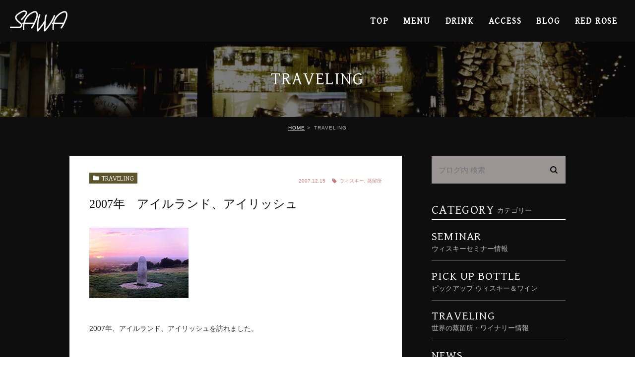

--- FILE ---
content_type: text/html; charset=UTF-8
request_url: https://bar-sawa.net/blog/traveling/1306
body_size: 18354
content:
<!DOCTYPE html>
<html lang="ja">
	<head>
		<meta charset="UTF-8">
		<meta name="viewport" content="width=device-width, initial-scale=1, maximum-scale=1, minimum-scale1, user-scalable=no">
		<meta name="format-detection" content="telephone=no">
		<title>2007年　アイルランド、アイリッシュ | ウィスキー＆ワインBAR-SAWA</title>
		<link rel="stylesheet" type="text/css" href="https://bar-sawa.net/wp-content/themes/genova_tpl/css/cssreset-min.css">
		<link rel="stylesheet" type="text/css" href="https://bar-sawa.net/wp-content/themes/genova_tpl/css/content.css">
		<link rel="stylesheet" href="https://bar-sawa.net/wp-content/themes/genova_tpl/style.css">
		<link href="https://fonts.googleapis.com/css?family=Gentium+Basic" rel="stylesheet">
		<script type="text/javascript" src="https://s3-ap-northeast-1.amazonaws.com/webfont.plimo.com/accessor/script/typesquare.js?2Ttpg6KeLnE%3D" charset="utf-8"></script>
		<link rel="shortcut icon" href="https://bar-sawa.net/wp-content/themes/genova_tpl/favicon.ico" type="image/x-icon"/>
		<script type="text/javascript" src="https://ajax.googleapis.com/ajax/libs/jquery/1.8.3/jquery.min.js"></script>
		<script src="https://bar-sawa.net/wp-content/themes/genova_tpl/js/jquery.lazyload.js"></script>
		<script type="application/ld+json">
{
"@context":"http://schema.org",
"@type":"BarOrPub",
"name":"Bar SAWA",
"address":{
"@type":"PostalAddress",
"streetAddress":"東山1-6-7 フォーラム中目黒1F",
"addressLocality":"目黒区",
"addressRegion":"東京都",
"postalCode":"153-0043",
"addressCountry":"JP"
},
"geo":{
"@type":"GeoCoordinates",
}
</script>
		<!--[if lt IE 9]>
			<script src="http://html5shim.googlecode.com/svn/trunk/html5.js"></script>
		<![endif]-->
		<meta name='robots' content='max-image-preview:large' />

<!-- All in One SEO Pack 2.4.4.1 by Michael Torbert of Semper Fi Web Designob_start_detected [-1,-1] -->
<meta name="description"  content="Bar SAWAブログでは、当店が主宰するウイスキーセミナー情報や、希少なウイスキー・ワインコレクション、また、オーナーの新谷が世界各国の蒸留所・ワイナリーを訪問した際の様々な情報をお届け。" />

<meta name="keywords"  content="ウイスキー蒸留所,アイルランド,アイリッシュ,ウィスキー,蒸留所" />

<link rel="canonical" href="https://bar-sawa.net/blog/traveling/1306" />
<!-- /all in one seo pack -->
<link rel="alternate" type="application/rss+xml" title="ウィスキー＆ワインBAR-SAWA &raquo; 2007年　アイルランド、アイリッシュ のコメントのフィード" href="https://bar-sawa.net/blog/traveling/1306/feed/" />
<script type="text/javascript">
/* <![CDATA[ */
window._wpemojiSettings = {"baseUrl":"https:\/\/s.w.org\/images\/core\/emoji\/14.0.0\/72x72\/","ext":".png","svgUrl":"https:\/\/s.w.org\/images\/core\/emoji\/14.0.0\/svg\/","svgExt":".svg","source":{"concatemoji":"https:\/\/bar-sawa.net\/wp-includes\/js\/wp-emoji-release.min.js?ver=6.4.7"}};
/*! This file is auto-generated */
!function(i,n){var o,s,e;function c(e){try{var t={supportTests:e,timestamp:(new Date).valueOf()};sessionStorage.setItem(o,JSON.stringify(t))}catch(e){}}function p(e,t,n){e.clearRect(0,0,e.canvas.width,e.canvas.height),e.fillText(t,0,0);var t=new Uint32Array(e.getImageData(0,0,e.canvas.width,e.canvas.height).data),r=(e.clearRect(0,0,e.canvas.width,e.canvas.height),e.fillText(n,0,0),new Uint32Array(e.getImageData(0,0,e.canvas.width,e.canvas.height).data));return t.every(function(e,t){return e===r[t]})}function u(e,t,n){switch(t){case"flag":return n(e,"\ud83c\udff3\ufe0f\u200d\u26a7\ufe0f","\ud83c\udff3\ufe0f\u200b\u26a7\ufe0f")?!1:!n(e,"\ud83c\uddfa\ud83c\uddf3","\ud83c\uddfa\u200b\ud83c\uddf3")&&!n(e,"\ud83c\udff4\udb40\udc67\udb40\udc62\udb40\udc65\udb40\udc6e\udb40\udc67\udb40\udc7f","\ud83c\udff4\u200b\udb40\udc67\u200b\udb40\udc62\u200b\udb40\udc65\u200b\udb40\udc6e\u200b\udb40\udc67\u200b\udb40\udc7f");case"emoji":return!n(e,"\ud83e\udef1\ud83c\udffb\u200d\ud83e\udef2\ud83c\udfff","\ud83e\udef1\ud83c\udffb\u200b\ud83e\udef2\ud83c\udfff")}return!1}function f(e,t,n){var r="undefined"!=typeof WorkerGlobalScope&&self instanceof WorkerGlobalScope?new OffscreenCanvas(300,150):i.createElement("canvas"),a=r.getContext("2d",{willReadFrequently:!0}),o=(a.textBaseline="top",a.font="600 32px Arial",{});return e.forEach(function(e){o[e]=t(a,e,n)}),o}function t(e){var t=i.createElement("script");t.src=e,t.defer=!0,i.head.appendChild(t)}"undefined"!=typeof Promise&&(o="wpEmojiSettingsSupports",s=["flag","emoji"],n.supports={everything:!0,everythingExceptFlag:!0},e=new Promise(function(e){i.addEventListener("DOMContentLoaded",e,{once:!0})}),new Promise(function(t){var n=function(){try{var e=JSON.parse(sessionStorage.getItem(o));if("object"==typeof e&&"number"==typeof e.timestamp&&(new Date).valueOf()<e.timestamp+604800&&"object"==typeof e.supportTests)return e.supportTests}catch(e){}return null}();if(!n){if("undefined"!=typeof Worker&&"undefined"!=typeof OffscreenCanvas&&"undefined"!=typeof URL&&URL.createObjectURL&&"undefined"!=typeof Blob)try{var e="postMessage("+f.toString()+"("+[JSON.stringify(s),u.toString(),p.toString()].join(",")+"));",r=new Blob([e],{type:"text/javascript"}),a=new Worker(URL.createObjectURL(r),{name:"wpTestEmojiSupports"});return void(a.onmessage=function(e){c(n=e.data),a.terminate(),t(n)})}catch(e){}c(n=f(s,u,p))}t(n)}).then(function(e){for(var t in e)n.supports[t]=e[t],n.supports.everything=n.supports.everything&&n.supports[t],"flag"!==t&&(n.supports.everythingExceptFlag=n.supports.everythingExceptFlag&&n.supports[t]);n.supports.everythingExceptFlag=n.supports.everythingExceptFlag&&!n.supports.flag,n.DOMReady=!1,n.readyCallback=function(){n.DOMReady=!0}}).then(function(){return e}).then(function(){var e;n.supports.everything||(n.readyCallback(),(e=n.source||{}).concatemoji?t(e.concatemoji):e.wpemoji&&e.twemoji&&(t(e.twemoji),t(e.wpemoji)))}))}((window,document),window._wpemojiSettings);
/* ]]> */
</script>
<style id='wp-emoji-styles-inline-css' type='text/css'>

	img.wp-smiley, img.emoji {
		display: inline !important;
		border: none !important;
		box-shadow: none !important;
		height: 1em !important;
		width: 1em !important;
		margin: 0 0.07em !important;
		vertical-align: -0.1em !important;
		background: none !important;
		padding: 0 !important;
	}
</style>
<style id='classic-theme-styles-inline-css' type='text/css'>
/*! This file is auto-generated */
.wp-block-button__link{color:#fff;background-color:#32373c;border-radius:9999px;box-shadow:none;text-decoration:none;padding:calc(.667em + 2px) calc(1.333em + 2px);font-size:1.125em}.wp-block-file__button{background:#32373c;color:#fff;text-decoration:none}
</style>
<style id='global-styles-inline-css' type='text/css'>
body{--wp--preset--color--black: #000000;--wp--preset--color--cyan-bluish-gray: #abb8c3;--wp--preset--color--white: #ffffff;--wp--preset--color--pale-pink: #f78da7;--wp--preset--color--vivid-red: #cf2e2e;--wp--preset--color--luminous-vivid-orange: #ff6900;--wp--preset--color--luminous-vivid-amber: #fcb900;--wp--preset--color--light-green-cyan: #7bdcb5;--wp--preset--color--vivid-green-cyan: #00d084;--wp--preset--color--pale-cyan-blue: #8ed1fc;--wp--preset--color--vivid-cyan-blue: #0693e3;--wp--preset--color--vivid-purple: #9b51e0;--wp--preset--gradient--vivid-cyan-blue-to-vivid-purple: linear-gradient(135deg,rgba(6,147,227,1) 0%,rgb(155,81,224) 100%);--wp--preset--gradient--light-green-cyan-to-vivid-green-cyan: linear-gradient(135deg,rgb(122,220,180) 0%,rgb(0,208,130) 100%);--wp--preset--gradient--luminous-vivid-amber-to-luminous-vivid-orange: linear-gradient(135deg,rgba(252,185,0,1) 0%,rgba(255,105,0,1) 100%);--wp--preset--gradient--luminous-vivid-orange-to-vivid-red: linear-gradient(135deg,rgba(255,105,0,1) 0%,rgb(207,46,46) 100%);--wp--preset--gradient--very-light-gray-to-cyan-bluish-gray: linear-gradient(135deg,rgb(238,238,238) 0%,rgb(169,184,195) 100%);--wp--preset--gradient--cool-to-warm-spectrum: linear-gradient(135deg,rgb(74,234,220) 0%,rgb(151,120,209) 20%,rgb(207,42,186) 40%,rgb(238,44,130) 60%,rgb(251,105,98) 80%,rgb(254,248,76) 100%);--wp--preset--gradient--blush-light-purple: linear-gradient(135deg,rgb(255,206,236) 0%,rgb(152,150,240) 100%);--wp--preset--gradient--blush-bordeaux: linear-gradient(135deg,rgb(254,205,165) 0%,rgb(254,45,45) 50%,rgb(107,0,62) 100%);--wp--preset--gradient--luminous-dusk: linear-gradient(135deg,rgb(255,203,112) 0%,rgb(199,81,192) 50%,rgb(65,88,208) 100%);--wp--preset--gradient--pale-ocean: linear-gradient(135deg,rgb(255,245,203) 0%,rgb(182,227,212) 50%,rgb(51,167,181) 100%);--wp--preset--gradient--electric-grass: linear-gradient(135deg,rgb(202,248,128) 0%,rgb(113,206,126) 100%);--wp--preset--gradient--midnight: linear-gradient(135deg,rgb(2,3,129) 0%,rgb(40,116,252) 100%);--wp--preset--font-size--small: 13px;--wp--preset--font-size--medium: 20px;--wp--preset--font-size--large: 36px;--wp--preset--font-size--x-large: 42px;--wp--preset--spacing--20: 0.44rem;--wp--preset--spacing--30: 0.67rem;--wp--preset--spacing--40: 1rem;--wp--preset--spacing--50: 1.5rem;--wp--preset--spacing--60: 2.25rem;--wp--preset--spacing--70: 3.38rem;--wp--preset--spacing--80: 5.06rem;--wp--preset--shadow--natural: 6px 6px 9px rgba(0, 0, 0, 0.2);--wp--preset--shadow--deep: 12px 12px 50px rgba(0, 0, 0, 0.4);--wp--preset--shadow--sharp: 6px 6px 0px rgba(0, 0, 0, 0.2);--wp--preset--shadow--outlined: 6px 6px 0px -3px rgba(255, 255, 255, 1), 6px 6px rgba(0, 0, 0, 1);--wp--preset--shadow--crisp: 6px 6px 0px rgba(0, 0, 0, 1);}:where(.is-layout-flex){gap: 0.5em;}:where(.is-layout-grid){gap: 0.5em;}body .is-layout-flow > .alignleft{float: left;margin-inline-start: 0;margin-inline-end: 2em;}body .is-layout-flow > .alignright{float: right;margin-inline-start: 2em;margin-inline-end: 0;}body .is-layout-flow > .aligncenter{margin-left: auto !important;margin-right: auto !important;}body .is-layout-constrained > .alignleft{float: left;margin-inline-start: 0;margin-inline-end: 2em;}body .is-layout-constrained > .alignright{float: right;margin-inline-start: 2em;margin-inline-end: 0;}body .is-layout-constrained > .aligncenter{margin-left: auto !important;margin-right: auto !important;}body .is-layout-constrained > :where(:not(.alignleft):not(.alignright):not(.alignfull)){max-width: var(--wp--style--global--content-size);margin-left: auto !important;margin-right: auto !important;}body .is-layout-constrained > .alignwide{max-width: var(--wp--style--global--wide-size);}body .is-layout-flex{display: flex;}body .is-layout-flex{flex-wrap: wrap;align-items: center;}body .is-layout-flex > *{margin: 0;}body .is-layout-grid{display: grid;}body .is-layout-grid > *{margin: 0;}:where(.wp-block-columns.is-layout-flex){gap: 2em;}:where(.wp-block-columns.is-layout-grid){gap: 2em;}:where(.wp-block-post-template.is-layout-flex){gap: 1.25em;}:where(.wp-block-post-template.is-layout-grid){gap: 1.25em;}.has-black-color{color: var(--wp--preset--color--black) !important;}.has-cyan-bluish-gray-color{color: var(--wp--preset--color--cyan-bluish-gray) !important;}.has-white-color{color: var(--wp--preset--color--white) !important;}.has-pale-pink-color{color: var(--wp--preset--color--pale-pink) !important;}.has-vivid-red-color{color: var(--wp--preset--color--vivid-red) !important;}.has-luminous-vivid-orange-color{color: var(--wp--preset--color--luminous-vivid-orange) !important;}.has-luminous-vivid-amber-color{color: var(--wp--preset--color--luminous-vivid-amber) !important;}.has-light-green-cyan-color{color: var(--wp--preset--color--light-green-cyan) !important;}.has-vivid-green-cyan-color{color: var(--wp--preset--color--vivid-green-cyan) !important;}.has-pale-cyan-blue-color{color: var(--wp--preset--color--pale-cyan-blue) !important;}.has-vivid-cyan-blue-color{color: var(--wp--preset--color--vivid-cyan-blue) !important;}.has-vivid-purple-color{color: var(--wp--preset--color--vivid-purple) !important;}.has-black-background-color{background-color: var(--wp--preset--color--black) !important;}.has-cyan-bluish-gray-background-color{background-color: var(--wp--preset--color--cyan-bluish-gray) !important;}.has-white-background-color{background-color: var(--wp--preset--color--white) !important;}.has-pale-pink-background-color{background-color: var(--wp--preset--color--pale-pink) !important;}.has-vivid-red-background-color{background-color: var(--wp--preset--color--vivid-red) !important;}.has-luminous-vivid-orange-background-color{background-color: var(--wp--preset--color--luminous-vivid-orange) !important;}.has-luminous-vivid-amber-background-color{background-color: var(--wp--preset--color--luminous-vivid-amber) !important;}.has-light-green-cyan-background-color{background-color: var(--wp--preset--color--light-green-cyan) !important;}.has-vivid-green-cyan-background-color{background-color: var(--wp--preset--color--vivid-green-cyan) !important;}.has-pale-cyan-blue-background-color{background-color: var(--wp--preset--color--pale-cyan-blue) !important;}.has-vivid-cyan-blue-background-color{background-color: var(--wp--preset--color--vivid-cyan-blue) !important;}.has-vivid-purple-background-color{background-color: var(--wp--preset--color--vivid-purple) !important;}.has-black-border-color{border-color: var(--wp--preset--color--black) !important;}.has-cyan-bluish-gray-border-color{border-color: var(--wp--preset--color--cyan-bluish-gray) !important;}.has-white-border-color{border-color: var(--wp--preset--color--white) !important;}.has-pale-pink-border-color{border-color: var(--wp--preset--color--pale-pink) !important;}.has-vivid-red-border-color{border-color: var(--wp--preset--color--vivid-red) !important;}.has-luminous-vivid-orange-border-color{border-color: var(--wp--preset--color--luminous-vivid-orange) !important;}.has-luminous-vivid-amber-border-color{border-color: var(--wp--preset--color--luminous-vivid-amber) !important;}.has-light-green-cyan-border-color{border-color: var(--wp--preset--color--light-green-cyan) !important;}.has-vivid-green-cyan-border-color{border-color: var(--wp--preset--color--vivid-green-cyan) !important;}.has-pale-cyan-blue-border-color{border-color: var(--wp--preset--color--pale-cyan-blue) !important;}.has-vivid-cyan-blue-border-color{border-color: var(--wp--preset--color--vivid-cyan-blue) !important;}.has-vivid-purple-border-color{border-color: var(--wp--preset--color--vivid-purple) !important;}.has-vivid-cyan-blue-to-vivid-purple-gradient-background{background: var(--wp--preset--gradient--vivid-cyan-blue-to-vivid-purple) !important;}.has-light-green-cyan-to-vivid-green-cyan-gradient-background{background: var(--wp--preset--gradient--light-green-cyan-to-vivid-green-cyan) !important;}.has-luminous-vivid-amber-to-luminous-vivid-orange-gradient-background{background: var(--wp--preset--gradient--luminous-vivid-amber-to-luminous-vivid-orange) !important;}.has-luminous-vivid-orange-to-vivid-red-gradient-background{background: var(--wp--preset--gradient--luminous-vivid-orange-to-vivid-red) !important;}.has-very-light-gray-to-cyan-bluish-gray-gradient-background{background: var(--wp--preset--gradient--very-light-gray-to-cyan-bluish-gray) !important;}.has-cool-to-warm-spectrum-gradient-background{background: var(--wp--preset--gradient--cool-to-warm-spectrum) !important;}.has-blush-light-purple-gradient-background{background: var(--wp--preset--gradient--blush-light-purple) !important;}.has-blush-bordeaux-gradient-background{background: var(--wp--preset--gradient--blush-bordeaux) !important;}.has-luminous-dusk-gradient-background{background: var(--wp--preset--gradient--luminous-dusk) !important;}.has-pale-ocean-gradient-background{background: var(--wp--preset--gradient--pale-ocean) !important;}.has-electric-grass-gradient-background{background: var(--wp--preset--gradient--electric-grass) !important;}.has-midnight-gradient-background{background: var(--wp--preset--gradient--midnight) !important;}.has-small-font-size{font-size: var(--wp--preset--font-size--small) !important;}.has-medium-font-size{font-size: var(--wp--preset--font-size--medium) !important;}.has-large-font-size{font-size: var(--wp--preset--font-size--large) !important;}.has-x-large-font-size{font-size: var(--wp--preset--font-size--x-large) !important;}
.wp-block-navigation a:where(:not(.wp-element-button)){color: inherit;}
:where(.wp-block-post-template.is-layout-flex){gap: 1.25em;}:where(.wp-block-post-template.is-layout-grid){gap: 1.25em;}
:where(.wp-block-columns.is-layout-flex){gap: 2em;}:where(.wp-block-columns.is-layout-grid){gap: 2em;}
.wp-block-pullquote{font-size: 1.5em;line-height: 1.6;}
</style>
<link rel='stylesheet' id='contact-form-7-css' href='https://bar-sawa.net/wp-content/plugins/contact-form-7/includes/css/styles.css?ver=4.9.2' type='text/css' media='all' />
<link rel='stylesheet' id='contact-form-7-confirm-css' href='https://bar-sawa.net/wp-content/plugins/contact-form-7-add-confirm/includes/css/styles.css?ver=4.6' type='text/css' media='all' />
<link rel='stylesheet' id='wpfront-scroll-top-css' href='https://bar-sawa.net/wp-content/plugins/wpfront-scroll-top/css/wpfront-scroll-top.min.css?ver=1.6.1' type='text/css' media='all' />
<link rel='stylesheet' id='elementor-frontend-css' href='https://bar-sawa.net/wp-content/plugins/elementor/assets/css/frontend-lite.min.css?ver=3.22.2' type='text/css' media='all' />
<link rel='stylesheet' id='swiper-css' href='https://bar-sawa.net/wp-content/plugins/elementor/assets/lib/swiper/v8/css/swiper.min.css?ver=8.4.5' type='text/css' media='all' />
<link rel='stylesheet' id='elementor-post-4959-css' href='https://bar-sawa.net/wp-content/uploads/elementor/css/post-4959.css?ver=1769501611' type='text/css' media='all' />
<link rel='stylesheet' id='elementor-post-1306-css' href='https://bar-sawa.net/wp-content/uploads/elementor/css/post-1306.css?ver=1769567047' type='text/css' media='all' />
<link rel='stylesheet' id='google-fonts-1-css' href='https://fonts.googleapis.com/css?family=Roboto%3A100%2C100italic%2C200%2C200italic%2C300%2C300italic%2C400%2C400italic%2C500%2C500italic%2C600%2C600italic%2C700%2C700italic%2C800%2C800italic%2C900%2C900italic%7CRoboto+Slab%3A100%2C100italic%2C200%2C200italic%2C300%2C300italic%2C400%2C400italic%2C500%2C500italic%2C600%2C600italic%2C700%2C700italic%2C800%2C800italic%2C900%2C900italic&#038;display=auto&#038;ver=6.4.7' type='text/css' media='all' />
<link rel="preconnect" href="https://fonts.gstatic.com/" crossorigin><script type="text/javascript" src="https://bar-sawa.net/wp-includes/js/jquery/jquery.min.js?ver=3.7.1" id="jquery-core-js"></script>
<script type="text/javascript" src="https://bar-sawa.net/wp-includes/js/jquery/jquery-migrate.min.js?ver=3.4.1" id="jquery-migrate-js"></script>
<link rel="https://api.w.org/" href="https://bar-sawa.net/wp-json/" /><link rel="alternate" type="application/json" href="https://bar-sawa.net/wp-json/wp/v2/posts/1306" /><link rel="EditURI" type="application/rsd+xml" title="RSD" href="https://bar-sawa.net/xmlrpc.php?rsd" />
<meta name="generator" content="WordPress 6.4.7" />
<link rel='shortlink' href='https://bar-sawa.net/?p=1306' />
<link rel="alternate" type="application/json+oembed" href="https://bar-sawa.net/wp-json/oembed/1.0/embed?url=https%3A%2F%2Fbar-sawa.net%2Fblog%2Ftraveling%2F1306" />
<link rel="alternate" type="text/xml+oembed" href="https://bar-sawa.net/wp-json/oembed/1.0/embed?url=https%3A%2F%2Fbar-sawa.net%2Fblog%2Ftraveling%2F1306&#038;format=xml" />
<meta name="generator" content="Elementor 3.22.2; features: e_optimized_assets_loading, e_optimized_css_loading, e_font_icon_svg, additional_custom_breakpoints, e_optimized_control_loading, e_lazyload; settings: css_print_method-external, google_font-enabled, font_display-auto">
			<style>
				.e-con.e-parent:nth-of-type(n+4):not(.e-lazyloaded):not(.e-no-lazyload),
				.e-con.e-parent:nth-of-type(n+4):not(.e-lazyloaded):not(.e-no-lazyload) * {
					background-image: none !important;
				}
				@media screen and (max-height: 1024px) {
					.e-con.e-parent:nth-of-type(n+3):not(.e-lazyloaded):not(.e-no-lazyload),
					.e-con.e-parent:nth-of-type(n+3):not(.e-lazyloaded):not(.e-no-lazyload) * {
						background-image: none !important;
					}
				}
				@media screen and (max-height: 640px) {
					.e-con.e-parent:nth-of-type(n+2):not(.e-lazyloaded):not(.e-no-lazyload),
					.e-con.e-parent:nth-of-type(n+2):not(.e-lazyloaded):not(.e-no-lazyload) * {
						background-image: none !important;
					}
				}
			</style>
			<style>
#wpadminbar, #adminmenuwrap {
	background: #3d3d3d;
}
#wpadminbar #wp-admin-bar-wp-logo>.ab-item .ab-icon {
	width: 54px;
}
#wpadminbar #wp-admin-bar-wp-logo > .ab-item .ab-icon::before {
  display: inline-block;
  content: '';
  width: 54px;
  height: 20px;
  background: url(https://bar-sawa.net/wp-content/themes/genova_tpl/img/logo_plimo.png) 50% 50% no-repeat;
  background-size: 100%;
  margin-left: 6px;
}
#wpadminbar #adminbarsearch:before, #wpadminbar .ab-icon:before, #wpadminbar .ab-item:before{
	color: rgb(97, 97, 97);
}
#wpadminbar .ab-empty-item, #wpadminbar a.ab-item, #wpadminbar>#wp-toolbar span.ab-label, #wpadminbar>#wp-toolbar span.noticon {
	color: rgb(97, 97, 97);
}
#wpadminbar, #adminmenuwrap {
	background:#fff!important;box-shadow:0px 1px 5px 1px rgba(0,0,0,.3);
}
#adminmenu, #adminmenu .wp-submenu, #adminmenuback, #adminmenuwrap {
	background:#fff;
}
#adminmenu, #adminmenu .wp-submenu, #adminmenuback, #adminmenuwrap{
	background:#fff;
}
#adminmenu div.wp-menu-name {
	color: rgb(97, 97, 97);
}
#adminmenu div.wp-menu-image:before {
	color: rgb(97, 97, 97);
}
#adminmenu .wp-has-current-submenu .wp-submenu, #adminmenu .wp-has-current-submenu .wp-submenu.sub-open, #adminmenu .wp-has-current-submenu.opensub .wp-submenu, #adminmenu a.wp-has-current-submenu:focus+.wp-submenu, .no-js li.wp-has-current-submenu:hover .wp-submenu {
	background: #fff;
	color: rgb(97, 97, 97);
}
#adminmenu .wp-submenu a {
	color: rgb(97, 97, 97);
}
#adminmenu .opensub .wp-submenu li.current a, #adminmenu .wp-submenu li.current, #adminmenu .wp-submenu li.current a, #adminmenu .wp-submenu li.current a:focus, #adminmenu .wp-submenu li.current a:hover, #adminmenu a.wp-has-current-submenu:focus+.wp-submenu li.current a {
	color: rgb(97, 97, 97);
}
#adminmenu .wp-has-current-submenu .wp-submenu .wp-submenu-head, #adminmenu .wp-menu-arrow, #adminmenu .wp-menu-arrow div, #adminmenu li.current a.menu-top, #adminmenu li.wp-has-current-submenu a.wp-has-current-submenu, .folded #adminmenu li.current.menu-top, .folded #adminmenu li.wp-has-current-submenu {
	background: #6eba32;
}
#adminmenu li.wp-has-current-submenu a.wp-has-current-submenu div.wp-menu-name {
	color: #fff;
}
#adminmenu li.menu-top:hover div.wp-menu-name, #adminmenu li.opensub>a.menu-top div.wp-menu-name, #adminmenu li>a.menu-top:focus div.wp-menu-name {
	color: #fff;
}
#wp-admin-bar-wp-logo-default {
  display: none;
}
#wp-admin-bar-wp-logo {
  pointer-events: none;
}
#wpfooter { display: none; }
body.no-customize-support #wpfooter, body.no-customizesupport #wp-version-message, body.no-customize-support
#toplevel_page_edit-post_type-elementor_library, body.nocustomize-support .update-nag, body.no-customize-support
#contextual-help-link {
	display:none!important;
}
</style>
		<!-- Google tag (gtag.js) -->
		<script async src="https://www.googletagmanager.com/gtag/js?id=UA-120547987-1&id=G-JYDXZWQKXQ"></script>
		<script>
		  window.dataLayer = window.dataLayer || [];
		  function gtag(){dataLayer.push(arguments);}
		  gtag('js', new Date());

		  gtag('config', 'UA-120547987-1');
		  gtag('config', 'G-JYDXZWQKXQ');
		</script>		
	</head>
	<body class="post-template-default single single-post postid-1306 single-format-standard elementor-default elementor-kit-4959 elementor-page elementor-page-1306">
		<div id="wrapper">
		<!-- ▼header -->
		<div id="header" class="clearfix">
			<div class="wrap clearfix">
				<h1><a href="https://bar-sawa.net/"><img src="https://bar-sawa.net/wp-content/themes/genova_tpl/img/logo.png" alt="SAWA"></a></h1>
				<div class="toggleMenu"><div class="menu-trigger"><span></span><span></span><span></span></div></div>
			</div>
			<div id="gnav">
				<ul class="nav clearfix">
					<li><a href="/">TOP</a></li>
					<li><a href="/menu">MENU</a></li>
					<li><a href="/drink">DRINK</a></li>
					<li><a href="/access">ACCESS</a></li>
					<li>
						<span>BLOG</span>
						<ul class="sub">
							<li><a href="/blog/seminar/">SEMINAR</a></li>
							<li><a href="/blog/pickup_bottle">PICK UP BOTTLE</a></li>
							<li><a href="/blog/traveling">TRAVELING</a></li>
							<li><a href="/blog/news">NEWS</a></li>
						</ul>
					</li>
					<li><span><a href="/redrose/">RED ROSE</a></span>
						<ul class="sub">
							<li><a href="/redrose/seminar/">セミナー情報・お申込</a></li>
						</ul>
					</li>
				</ul>
			</div>

		</div>
		<!-- ▲header --><div id="mainimage">
	<div class="under_mainimage">
		<div class="gnv_tmp_width_1000">
			<h1>
				TRAVELING			</h1>
		</div>
	</div>
</div>

<div id="bread_area">
	<ul id="bread" class="clearfix">
		<li><a href="https://bar-sawa.net/">HOME</a></li>
		<li>
			TRAVELING		</li>
	</ul>
</div>

<div id="blogDetail">
	<div class="container clearfix">
		<div id="posts">
						<div class="post">
				<div class="post-header">
					<ul class="post-meta clearfix">
						<li class="category">
							<a href="https://bar-sawa.net/blog/traveling/" class="traveling">TRAVELING</a>						</li>
						<li class="date">2007.12.15 <span class="tag"><a href="https://bar-sawa.net/tag/%e3%82%a6%e3%82%a3%e3%82%b9%e3%82%ad%e3%83%bc/" rel="tag">ウィスキー</a>, <a href="https://bar-sawa.net/tag/%e8%92%b8%e7%95%99%e6%89%80/" rel="tag">蒸留所</a></span></li>
					</ul>
					<h1>2007年　アイルランド、アイリッシュ</h1>
				</div>
				<div class="post-content">
							<div data-elementor-type="wp-post" data-elementor-id="1306" class="elementor elementor-1306 elementor-bc-flex-widget">
						<section class="elementor-section elementor-top-section elementor-element elementor-element-f96d562 elementor-section-boxed elementor-section-height-default elementor-section-height-default" data-id="f96d562" data-element_type="section">
						<div class="elementor-container elementor-column-gap-default">
					<div class="elementor-column elementor-col-100 elementor-top-column elementor-element elementor-element-445b5c7" data-id="445b5c7" data-element_type="column">
			<div class="elementor-widget-wrap elementor-element-populated">
						<div class="elementor-element elementor-element-bd65e61 elementor-widget elementor-widget-image" data-id="bd65e61" data-element_type="widget" data-widget_type="image.default">
				<div class="elementor-widget-container">
			<style>/*! elementor - v3.22.0 - 24-06-2024 */
.elementor-widget-image{text-align:center}.elementor-widget-image a{display:inline-block}.elementor-widget-image a img[src$=".svg"]{width:48px}.elementor-widget-image img{vertical-align:middle;display:inline-block}</style>										<img decoding="async" width="200" height="142" src="https://bar-sawa.net/wp-content/uploads/2018/04/s_img_9_001.jpg" class="attachment-large size-large wp-image-1308" alt="アイルランド・アイリッシュを訪問" />													</div>
				</div>
					</div>
		</div>
					</div>
		</section>
				<section class="elementor-section elementor-top-section elementor-element elementor-element-7475008 elementor-section-boxed elementor-section-height-default elementor-section-height-default" data-id="7475008" data-element_type="section">
						<div class="elementor-container elementor-column-gap-default">
					<div class="elementor-column elementor-col-100 elementor-top-column elementor-element elementor-element-aeeafd8" data-id="aeeafd8" data-element_type="column">
			<div class="elementor-widget-wrap elementor-element-populated">
						<div class="elementor-element elementor-element-7b0b393 elementor-widget elementor-widget-text-editor" data-id="7b0b393" data-element_type="widget" data-widget_type="text-editor.default">
				<div class="elementor-widget-container">
			<style>/*! elementor - v3.22.0 - 24-06-2024 */
.elementor-widget-text-editor.elementor-drop-cap-view-stacked .elementor-drop-cap{background-color:#69727d;color:#fff}.elementor-widget-text-editor.elementor-drop-cap-view-framed .elementor-drop-cap{color:#69727d;border:3px solid;background-color:transparent}.elementor-widget-text-editor:not(.elementor-drop-cap-view-default) .elementor-drop-cap{margin-top:8px}.elementor-widget-text-editor:not(.elementor-drop-cap-view-default) .elementor-drop-cap-letter{width:1em;height:1em}.elementor-widget-text-editor .elementor-drop-cap{float:left;text-align:center;line-height:1;font-size:50px}.elementor-widget-text-editor .elementor-drop-cap-letter{display:inline-block}</style>				<p style="font-family: メイリオ, Meiryo, 'ヒラギノ角ゴ Pro W3', 'Hiragino Kaku Gothic Pro', 'ＭＳ Ｐゴシック', sans-serif; margin-bottom: 20px; line-height: 23px; color: #333333; letter-spacing: normal;">2007年、アイルランド、アイリッシュを訪れました。</p>						</div>
				</div>
					</div>
		</div>
					</div>
		</section>
				<section class="elementor-section elementor-top-section elementor-element elementor-element-cbd3a0d blog_h2 elementor-section-boxed elementor-section-height-default elementor-section-height-default" data-id="cbd3a0d" data-element_type="section">
						<div class="elementor-container elementor-column-gap-default">
					<div class="elementor-column elementor-col-100 elementor-top-column elementor-element elementor-element-6137052" data-id="6137052" data-element_type="column">
			<div class="elementor-widget-wrap elementor-element-populated">
						<div class="elementor-element elementor-element-2addcc8 elementor-widget elementor-widget-heading" data-id="2addcc8" data-element_type="widget" data-widget_type="heading.default">
				<div class="elementor-widget-container">
			<style>/*! elementor - v3.22.0 - 24-06-2024 */
.elementor-heading-title{padding:0;margin:0;line-height:1}.elementor-widget-heading .elementor-heading-title[class*=elementor-size-]>a{color:inherit;font-size:inherit;line-height:inherit}.elementor-widget-heading .elementor-heading-title.elementor-size-small{font-size:15px}.elementor-widget-heading .elementor-heading-title.elementor-size-medium{font-size:19px}.elementor-widget-heading .elementor-heading-title.elementor-size-large{font-size:29px}.elementor-widget-heading .elementor-heading-title.elementor-size-xl{font-size:39px}.elementor-widget-heading .elementor-heading-title.elementor-size-xxl{font-size:59px}</style><h2 class="elementor-heading-title elementor-size-default">訪れたウイスキー蒸留所</h2>		</div>
				</div>
					</div>
		</div>
					</div>
		</section>
				<section class="elementor-section elementor-top-section elementor-element elementor-element-f15db21 elementor-section-boxed elementor-section-height-default elementor-section-height-default" data-id="f15db21" data-element_type="section">
						<div class="elementor-container elementor-column-gap-default">
					<div class="elementor-column elementor-col-100 elementor-top-column elementor-element elementor-element-887df45 blog_h3" data-id="887df45" data-element_type="column">
			<div class="elementor-widget-wrap elementor-element-populated">
						<div class="elementor-element elementor-element-e7d9ff5 elementor-widget elementor-widget-heading" data-id="e7d9ff5" data-element_type="widget" data-widget_type="heading.default">
				<div class="elementor-widget-container">
			<h3 class="elementor-heading-title elementor-size-default">ギネス</h3>		</div>
				</div>
					</div>
		</div>
					</div>
		</section>
				<section class="elementor-section elementor-top-section elementor-element elementor-element-ee8ab3b elementor-section-boxed elementor-section-height-default elementor-section-height-default" data-id="ee8ab3b" data-element_type="section">
						<div class="elementor-container elementor-column-gap-narrow">
					<div class="elementor-column elementor-col-100 elementor-top-column elementor-element elementor-element-1ba7ac4" data-id="1ba7ac4" data-element_type="column">
			<div class="elementor-widget-wrap elementor-element-populated">
						<div class="elementor-element elementor-element-58d501a elementor-widget elementor-widget-text-editor" data-id="58d501a" data-element_type="widget" data-widget_type="text-editor.default">
				<div class="elementor-widget-container">
							<p>ギネスタワーで飲むギネスは最高。アーサーギネスは9000年の水利権をかって蒸留所を作った。水路が発達していたこの地を選んだ。ギネスタワーのギネスのアルコールは3.8%、世界中に出す時はアルコール度数が高くなる。ちなみに日本では7.8%</p>						</div>
				</div>
					</div>
		</div>
					</div>
		</section>
				<section class="elementor-section elementor-top-section elementor-element elementor-element-6093a53 elementor-section-boxed elementor-section-height-default elementor-section-height-default" data-id="6093a53" data-element_type="section">
						<div class="elementor-container elementor-column-gap-default">
					<div class="elementor-column elementor-col-100 elementor-top-column elementor-element elementor-element-e3ee52c" data-id="e3ee52c" data-element_type="column">
			<div class="elementor-widget-wrap elementor-element-populated">
						<div class="elementor-element elementor-element-2aa9c71 elementor-widget elementor-widget-spacer" data-id="2aa9c71" data-element_type="widget" data-widget_type="spacer.default">
				<div class="elementor-widget-container">
			<style>/*! elementor - v3.22.0 - 24-06-2024 */
.elementor-column .elementor-spacer-inner{height:var(--spacer-size)}.e-con{--container-widget-width:100%}.e-con-inner>.elementor-widget-spacer,.e-con>.elementor-widget-spacer{width:var(--container-widget-width,var(--spacer-size));--align-self:var(--container-widget-align-self,initial);--flex-shrink:0}.e-con-inner>.elementor-widget-spacer>.elementor-widget-container,.e-con>.elementor-widget-spacer>.elementor-widget-container{height:100%;width:100%}.e-con-inner>.elementor-widget-spacer>.elementor-widget-container>.elementor-spacer,.e-con>.elementor-widget-spacer>.elementor-widget-container>.elementor-spacer{height:100%}.e-con-inner>.elementor-widget-spacer>.elementor-widget-container>.elementor-spacer>.elementor-spacer-inner,.e-con>.elementor-widget-spacer>.elementor-widget-container>.elementor-spacer>.elementor-spacer-inner{height:var(--container-widget-height,var(--spacer-size))}.e-con-inner>.elementor-widget-spacer.elementor-widget-empty,.e-con>.elementor-widget-spacer.elementor-widget-empty{position:relative;min-height:22px;min-width:22px}.e-con-inner>.elementor-widget-spacer.elementor-widget-empty .elementor-widget-empty-icon,.e-con>.elementor-widget-spacer.elementor-widget-empty .elementor-widget-empty-icon{position:absolute;top:0;bottom:0;left:0;right:0;margin:auto;padding:0;width:22px;height:22px}</style>		<div class="elementor-spacer">
			<div class="elementor-spacer-inner"></div>
		</div>
				</div>
				</div>
					</div>
		</div>
					</div>
		</section>
				<section class="elementor-section elementor-top-section elementor-element elementor-element-91c2b7e elementor-section-boxed elementor-section-height-default elementor-section-height-default" data-id="91c2b7e" data-element_type="section">
						<div class="elementor-container elementor-column-gap-default">
					<div class="elementor-column elementor-col-100 elementor-top-column elementor-element elementor-element-c9071b2 blog_h3" data-id="c9071b2" data-element_type="column">
			<div class="elementor-widget-wrap elementor-element-populated">
						<div class="elementor-element elementor-element-bb741ef elementor-widget elementor-widget-heading" data-id="bb741ef" data-element_type="widget" data-widget_type="heading.default">
				<div class="elementor-widget-container">
			<h3 class="elementor-heading-title elementor-size-default"><div><span style="letter-spacing: 0.03em;"></span></div>キルベガン（小さな教会）</h3>		</div>
				</div>
					</div>
		</div>
					</div>
		</section>
				<section class="elementor-section elementor-top-section elementor-element elementor-element-3a245da elementor-section-boxed elementor-section-height-default elementor-section-height-default" data-id="3a245da" data-element_type="section">
						<div class="elementor-container elementor-column-gap-narrow">
					<div class="elementor-column elementor-col-33 elementor-top-column elementor-element elementor-element-4b69b5d" data-id="4b69b5d" data-element_type="column">
			<div class="elementor-widget-wrap elementor-element-populated">
						<div class="elementor-element elementor-element-556cf16 elementor-widget elementor-widget-image" data-id="556cf16" data-element_type="widget" data-widget_type="image.default">
				<div class="elementor-widget-container">
													<img fetchpriority="high" decoding="async" width="620" height="400" src="https://bar-sawa.net/wp-content/uploads/2018/04/img_drink_irish01.jpg" class="attachment-large size-large wp-image-860" alt="キルベガン 15年" srcset="https://bar-sawa.net/wp-content/uploads/2018/04/img_drink_irish01.jpg 620w, https://bar-sawa.net/wp-content/uploads/2018/04/img_drink_irish01-300x194.jpg 300w" sizes="(max-width: 620px) 100vw, 620px" />													</div>
				</div>
					</div>
		</div>
				<div class="elementor-column elementor-col-66 elementor-top-column elementor-element elementor-element-697b461" data-id="697b461" data-element_type="column">
			<div class="elementor-widget-wrap elementor-element-populated">
						<div class="elementor-element elementor-element-3f6c9e7 elementor-widget elementor-widget-text-editor" data-id="3f6c9e7" data-element_type="widget" data-widget_type="text-editor.default">
				<div class="elementor-widget-container">
							<p>「キルベガンを見ずして、ウィスキーを語るなかれ」といわれるくらいの蒸留所。たまたま私達が行ったとき、操業停止したと思っていたら、私達がいく3ヶ月前に水が流れたとマスターがいってらした。「ここは第二次世界大戦が終わった後、ブタの養豚場になっていました。あなた方のくる3ヶ月前に水が流れました。僕は嬉しい。ブタのえさをやっていた僕がウィスキーをつくれます。」と涙ながらに語るマスターに感動。</p>						</div>
				</div>
					</div>
		</div>
					</div>
		</section>
				<section class="elementor-section elementor-top-section elementor-element elementor-element-aedb6ed elementor-section-boxed elementor-section-height-default elementor-section-height-default" data-id="aedb6ed" data-element_type="section">
						<div class="elementor-container elementor-column-gap-default">
					<div class="elementor-column elementor-col-100 elementor-top-column elementor-element elementor-element-e4c2319" data-id="e4c2319" data-element_type="column">
			<div class="elementor-widget-wrap elementor-element-populated">
						<div class="elementor-element elementor-element-a4f2a8b elementor-widget elementor-widget-spacer" data-id="a4f2a8b" data-element_type="widget" data-widget_type="spacer.default">
				<div class="elementor-widget-container">
					<div class="elementor-spacer">
			<div class="elementor-spacer-inner"></div>
		</div>
				</div>
				</div>
					</div>
		</div>
					</div>
		</section>
				<section class="elementor-section elementor-top-section elementor-element elementor-element-285e8ef elementor-section-boxed elementor-section-height-default elementor-section-height-default" data-id="285e8ef" data-element_type="section">
						<div class="elementor-container elementor-column-gap-default">
					<div class="elementor-column elementor-col-100 elementor-top-column elementor-element elementor-element-6e85938 blog_h3" data-id="6e85938" data-element_type="column">
			<div class="elementor-widget-wrap elementor-element-populated">
						<div class="elementor-element elementor-element-1f0bca9 elementor-widget elementor-widget-heading" data-id="1f0bca9" data-element_type="widget" data-widget_type="heading.default">
				<div class="elementor-widget-container">
			<h3 class="elementor-heading-title elementor-size-default"><div>タラの丘<span style="letter-spacing: 0.03em;"></span></div><div><span style="letter-spacing: 0.03em;"></span></div></h3>		</div>
				</div>
					</div>
		</div>
					</div>
		</section>
				<section class="elementor-section elementor-top-section elementor-element elementor-element-5e483a0 elementor-section-boxed elementor-section-height-default elementor-section-height-default" data-id="5e483a0" data-element_type="section">
						<div class="elementor-container elementor-column-gap-narrow">
					<div class="elementor-column elementor-col-100 elementor-top-column elementor-element elementor-element-d5e2b1b" data-id="d5e2b1b" data-element_type="column">
			<div class="elementor-widget-wrap elementor-element-populated">
						<div class="elementor-element elementor-element-46e19a5 elementor-widget elementor-widget-text-editor" data-id="46e19a5" data-element_type="widget" data-widget_type="text-editor.default">
				<div class="elementor-widget-container">
							<p>蒸留所ではないが、南北戦争が背景の「風と共に去りぬ」のスカーレットオハラが最後に「私は帰る。タラへ」のタラは、アイルランドにある。作者のマーガレットミッチェルはアイルランド移民。</p>						</div>
				</div>
					</div>
		</div>
					</div>
		</section>
				<section class="elementor-section elementor-top-section elementor-element elementor-element-7935d20 elementor-section-boxed elementor-section-height-default elementor-section-height-default" data-id="7935d20" data-element_type="section">
						<div class="elementor-container elementor-column-gap-default">
					<div class="elementor-column elementor-col-100 elementor-top-column elementor-element elementor-element-d686ca9" data-id="d686ca9" data-element_type="column">
			<div class="elementor-widget-wrap elementor-element-populated">
						<div class="elementor-element elementor-element-e196818 elementor-widget elementor-widget-spacer" data-id="e196818" data-element_type="widget" data-widget_type="spacer.default">
				<div class="elementor-widget-container">
					<div class="elementor-spacer">
			<div class="elementor-spacer-inner"></div>
		</div>
				</div>
				</div>
					</div>
		</div>
					</div>
		</section>
				<section class="elementor-section elementor-top-section elementor-element elementor-element-705c023 elementor-section-boxed elementor-section-height-default elementor-section-height-default" data-id="705c023" data-element_type="section">
						<div class="elementor-container elementor-column-gap-default">
					<div class="elementor-column elementor-col-100 elementor-top-column elementor-element elementor-element-47fbae1 blog_h3" data-id="47fbae1" data-element_type="column">
			<div class="elementor-widget-wrap elementor-element-populated">
						<div class="elementor-element elementor-element-f57d61b elementor-widget elementor-widget-heading" data-id="f57d61b" data-element_type="widget" data-widget_type="heading.default">
				<div class="elementor-widget-container">
			<h3 class="elementor-heading-title elementor-size-default">クーリー</h3>		</div>
				</div>
					</div>
		</div>
					</div>
		</section>
				<section class="elementor-section elementor-top-section elementor-element elementor-element-c99b64b elementor-section-boxed elementor-section-height-default elementor-section-height-default" data-id="c99b64b" data-element_type="section">
						<div class="elementor-container elementor-column-gap-narrow">
					<div class="elementor-column elementor-col-100 elementor-top-column elementor-element elementor-element-c620c35" data-id="c620c35" data-element_type="column">
			<div class="elementor-widget-wrap elementor-element-populated">
						<div class="elementor-element elementor-element-7037055 elementor-widget elementor-widget-text-editor" data-id="7037055" data-element_type="widget" data-widget_type="text-editor.default">
				<div class="elementor-widget-container">
							<p>前身は国営アルコール工場。1987年創業。キルベガンの仕込み・発酵・初留まで行う。<br /><span style="color: inherit; font-family: inherit; letter-spacing: 0.03em;">樽は縦にならべるパラダイス方式。ピート麦芽使用のカネマラやターコネル（ノンピート）</span></p>						</div>
				</div>
					</div>
		</div>
					</div>
		</section>
				<section class="elementor-section elementor-top-section elementor-element elementor-element-4a7dc9f elementor-section-boxed elementor-section-height-default elementor-section-height-default" data-id="4a7dc9f" data-element_type="section">
						<div class="elementor-container elementor-column-gap-default">
					<div class="elementor-column elementor-col-100 elementor-top-column elementor-element elementor-element-0b560fc" data-id="0b560fc" data-element_type="column">
			<div class="elementor-widget-wrap elementor-element-populated">
						<div class="elementor-element elementor-element-571ee41 elementor-widget elementor-widget-spacer" data-id="571ee41" data-element_type="widget" data-widget_type="spacer.default">
				<div class="elementor-widget-container">
					<div class="elementor-spacer">
			<div class="elementor-spacer-inner"></div>
		</div>
				</div>
				</div>
					</div>
		</div>
					</div>
		</section>
				<section class="elementor-section elementor-top-section elementor-element elementor-element-09fa445 elementor-section-boxed elementor-section-height-default elementor-section-height-default" data-id="09fa445" data-element_type="section">
						<div class="elementor-container elementor-column-gap-default">
					<div class="elementor-column elementor-col-100 elementor-top-column elementor-element elementor-element-bd09884 blog_h3" data-id="bd09884" data-element_type="column">
			<div class="elementor-widget-wrap elementor-element-populated">
						<div class="elementor-element elementor-element-42764b2 elementor-widget elementor-widget-heading" data-id="42764b2" data-element_type="widget" data-widget_type="heading.default">
				<div class="elementor-widget-container">
			<h3 class="elementor-heading-title elementor-size-default">ブッシュミルズ<div><span style="letter-spacing: 0.03em;"></span></div></h3>		</div>
				</div>
					</div>
		</div>
					</div>
		</section>
				<section class="elementor-section elementor-top-section elementor-element elementor-element-7142337 elementor-section-boxed elementor-section-height-default elementor-section-height-default" data-id="7142337" data-element_type="section">
						<div class="elementor-container elementor-column-gap-narrow">
					<div class="elementor-column elementor-col-33 elementor-top-column elementor-element elementor-element-465ffb1" data-id="465ffb1" data-element_type="column">
			<div class="elementor-widget-wrap elementor-element-populated">
						<div class="elementor-element elementor-element-47c7721 elementor-widget elementor-widget-image" data-id="47c7721" data-element_type="widget" data-widget_type="image.default">
				<div class="elementor-widget-container">
													<img decoding="async" width="620" height="400" src="https://bar-sawa.net/wp-content/uploads/2018/04/img_drink_irish02.jpg" class="attachment-large size-large wp-image-861" alt="ブッシュミルズ ウイスキーフェスティバル27年" srcset="https://bar-sawa.net/wp-content/uploads/2018/04/img_drink_irish02.jpg 620w, https://bar-sawa.net/wp-content/uploads/2018/04/img_drink_irish02-300x194.jpg 300w" sizes="(max-width: 620px) 100vw, 620px" />													</div>
				</div>
					</div>
		</div>
				<div class="elementor-column elementor-col-66 elementor-top-column elementor-element elementor-element-bafd311" data-id="bafd311" data-element_type="column">
			<div class="elementor-widget-wrap elementor-element-populated">
						<div class="elementor-element elementor-element-03faf7c elementor-widget elementor-widget-text-editor" data-id="03faf7c" data-element_type="widget" data-widget_type="text-editor.default">
				<div class="elementor-widget-container">
							<p>世界最古の蒸留所で、1608年創業。10年が私は好き。エステリーでスウィートでスムーズ。バランスがよく、のどごしもいい。当店にあるシェリー樽UPのブッシュミルズはもうない。</p>						</div>
				</div>
					</div>
		</div>
					</div>
		</section>
				</div>
							
					<div class="share_btn">
												<ul class="clearfix">
							<li><a class="icon-facebook" href="https://www.facebook.com/sharer/sharer.php?u=https%3A%2F%2Fbar-sawa.net%2Fblog%2Ftraveling%2F1306&t=2007%E5%B9%B4%E3%80%80%E3%82%A2%E3%82%A4%E3%83%AB%E3%83%A9%E3%83%B3%E3%83%89%E3%80%81%E3%82%A2%E3%82%A4%E3%83%AA%E3%83%83%E3%82%B7%E3%83%A5" target="_blank"></a></li>
							
							<li><a class="icon-twitter"  href="https://twitter.com/intent/tweet?url=https%3A%2F%2Fbar-sawa.net%2Fblog%2Ftraveling%2F1306&text=2007%E5%B9%B4%E3%80%80%E3%82%A2%E3%82%A4%E3%83%AB%E3%83%A9%E3%83%B3%E3%83%89%E3%80%81%E3%82%A2%E3%82%A4%E3%83%AA%E3%83%83%E3%82%B7%E3%83%A5" target="_blank"></a></li>
							<!--<li><a class="icon-google-plus" href="https://plus.google.com/share?url=https%3A%2F%2Fbar-sawa.net%2Fblog%2Ftraveling%2F1306" target="_blank"></a></li> -->
							<li><a class="icon-hatebu" href="http://b.hatena.ne.jp/add?url=https%3A%2F%2Fbar-sawa.net%2Fblog%2Ftraveling%2F1306" target="_blank"></a></li>
							<li><a class="icon-pocket" href="https://getpocket.com/edit?url=https%3A%2F%2Fbar-sawa.net%2Fblog%2Ftraveling%2F1306" target="_blank"></a></li>
							<li><a class="icon-line" href="http://line.me/R/msg/text/?2007%E5%B9%B4%E3%80%80%E3%82%A2%E3%82%A4%E3%83%AB%E3%83%A9%E3%83%B3%E3%83%89%E3%80%81%E3%82%A2%E3%82%A4%E3%83%AA%E3%83%83%E3%82%B7%E3%83%A5 https%3A%2F%2Fbar-sawa.net%2Fblog%2Ftraveling%2F1306" target="_blank"></a></li>
						</ul>
					</div>
					<div class="clinic_area">
						<div class="container clearfix">
							<div class="img_box">
								<ul>
									<li><img src="https://bar-sawa.net/wp-content/themes/genova_tpl/img/img_blog_barsawa.png" alt="Bar SAWA"></li>
									<li><a href="https://www.facebook.com/whiskywinebarsawa/" target="_blank"><img src="https://bar-sawa.net/wp-content/themes/genova_tpl/img/img_blog_facebook.png" alt="facebook"></a></li>
								</ul>
							</div>
							<div class="info_box">
								<p class="clinic_name">Bar SAWA</p>
								<p>中目黒のおしゃれなバーをお探しならBar SAWAへ。他では飲む事ができない貴重なカクテル、ウィスキー、ウォッカなど種類豊富に取り揃えています。<br>OPEN PM 5:00 ～ AM 5:00 - 年中無休 -</p>
							</div>
						</div>
					</div>
				</div>
			</div>
						

			<div class="navigation">
				<div class="prev">
					<a href="https://bar-sawa.net/blog/traveling/1275" rel="prev">PREV</a>				</div>
				<div class="next">
					<a href="https://bar-sawa.net/blog/traveling/1312" rel="next">NEXT</a>				</div>
			</div>
		</div>
		
		<div class="blogside">
	<div class="searchBox">
		<div class="widget widget_search">	<form role="search" method="get" id="searchform" class="searchform" action="https://bar-sawa.net/">
		<input value="" name="s" id="s" type="text" placeholder="ブログ内 検索">
		<input id="searchsubmit" value="検索" type="submit">
	</form></div>	</div>

	<div class="categoryBox">
		<h2>CATEGORY<span>カテゴリー</span></h2>
		<ul>
			<li><a href="/blog/seminar">SEMINAR<span>ウィスキーセミナー情報</span></a></li>
			<li><a href="/blog/pickup_bottle">PICK UP BOTTLE<span>ピックアップ ウィスキー＆ワイン</span></a></li>
			<li><a href="/blog/traveling">TRAVELING<span>世界の蒸留所・ワイナリー情報</span></a></li>
			<li><a href="/blog/news">NEWS<span>Bar SAWAからのお知らせ</span></a></li>
		</ul>
	</div>
	
	<div class="recentBox">
		<h2>RECENT POSTS<span>最近の投稿</span></h2>
			<div class="widget widget_recent_entries">
		<ul>
						<li class="clearfix">
				<div class="recent_thumbnail">
					<a href="https://bar-sawa.net/blog/5072">
						<span>
														<img src="https://bar-sawa.net/wp-content/uploads/2024/06/21170_0-1-768x1024.jpg" alt="余市蒸溜所 ニセコ蒸溜所へ行ってまいりました。">
													</span>
					</a>
				</div>
				<div class="recent_title">
					<h3 class="ellipsis"><a href="https://bar-sawa.net/blog/5072">余市蒸溜所 ニセコ蒸溜所へ行ってまいりました。</a></h3>
					<p class="recent_date">2024.06.29</p>
				</div>
			</li>
						<li class="clearfix">
				<div class="recent_thumbnail">
					<a href="https://bar-sawa.net/blog/4992">
						<span>
														<img src="https://bar-sawa.net/wp-content/uploads/2024/06/20960_0-768x1024.jpg" alt="軽井沢ウィスキー蒸溜所 小諸蒸溜所へ行ってまいりました。">
													</span>
					</a>
				</div>
				<div class="recent_title">
					<h3 class="ellipsis"><a href="https://bar-sawa.net/blog/4992">軽井沢ウィスキー蒸溜所 小諸蒸溜所へ行ってまいりました。</a></h3>
					<p class="recent_date">2024.06.29</p>
				</div>
			</li>
						<li class="clearfix">
				<div class="recent_thumbnail">
					<a href="https://bar-sawa.net/blog/4889">
						<span>
														<img src="https://bar-sawa.net/wp-content/uploads/2024/05/LINE_ALBUM_20240518嶋谷さん_240520_2.jpg" alt="2024年5月18日のセミナーが終了いたしました。">
													</span>
					</a>
				</div>
				<div class="recent_title">
					<h3 class="ellipsis"><a href="https://bar-sawa.net/blog/4889">2024年5月18日のセミナーが終了いたしました。</a></h3>
					<p class="recent_date">2024.05.20</p>
				</div>
			</li>
						<li class="clearfix">
				<div class="recent_thumbnail">
					<a href="https://bar-sawa.net/blog/4811">
						<span>
														<img src="https://bar-sawa.net/wp-content/uploads/2024/03/r3079-1-768x1024.jpg" alt="THE KEEPERS OF THE QUAICHの就任式へ行ってまいりました。">
													</span>
					</a>
				</div>
				<div class="recent_title">
					<h3 class="ellipsis"><a href="https://bar-sawa.net/blog/4811">THE KEEPERS OF THE QUAICHの就任式へ行ってまいりました。</a></h3>
					<p class="recent_date">2024.03.31</p>
				</div>
			</li>
						<li class="clearfix">
				<div class="recent_thumbnail">
					<a href="https://bar-sawa.net/blog/news/4601">
						<span>
														<img src="https://bar-sawa.net/wp-content/uploads/2024/03/2024年５月チラシ_page-0001-724x1024.jpg" alt="2024年5月18日開催｜Redrose ウイスキー造りの現場からのメッセージ">
													</span>
					</a>
				</div>
				<div class="recent_title">
					<h3 class="ellipsis"><a href="https://bar-sawa.net/blog/news/4601">2024年5月18日開催｜Redrose ウイスキー造りの現場からのメッセージ</a></h3>
					<p class="recent_date">2024.03.03</p>
				</div>
			</li>
						<li class="clearfix">
				<div class="recent_thumbnail">
					<a href="https://bar-sawa.net/blog/4598">
						<span>
														<img src="https://bar-sawa.net/wp-content/uploads/2024/03/S__136273937.jpg" alt="2024年3月1日のセミナーが終了いたしました。">
													</span>
					</a>
				</div>
				<div class="recent_title">
					<h3 class="ellipsis"><a href="https://bar-sawa.net/blog/4598">2024年3月1日のセミナーが終了いたしました。</a></h3>
					<p class="recent_date">2024.03.03</p>
				</div>
			</li>
						<li class="clearfix">
				<div class="recent_thumbnail">
					<a href="https://bar-sawa.net/blog/seminar/4578">
						<span>
														<img src="https://bar-sawa.net/wp-content/uploads/2024/02/240207_0255_001_page-0001-725x1024.jpg" alt="2024年 ３月１日開催｜Redrose ウイスキー造りの現場からのメッセージ">
													</span>
					</a>
				</div>
				<div class="recent_title">
					<h3 class="ellipsis"><a href="https://bar-sawa.net/blog/seminar/4578">2024年 ３月１日開催｜Redrose ウイスキー造りの現場からのメッセージ</a></h3>
					<p class="recent_date">2024.02.24</p>
				</div>
			</li>
						<li class="clearfix">
				<div class="recent_thumbnail">
					<a href="https://bar-sawa.net/blog/4571">
						<span>
														<img src="https://bar-sawa.net/wp-content/uploads/2024/02/S__10067973_0-300x225.jpg" alt="リチャードパターソン氏ご来店＆Wolfcraigのローンチイベントへ行ってきました。">
													</span>
					</a>
				</div>
				<div class="recent_title">
					<h3 class="ellipsis"><a href="https://bar-sawa.net/blog/4571">リチャードパターソン氏ご来店＆Wolfcraigのローンチイベントへ行ってきました。</a></h3>
					<p class="recent_date">2024.02.16</p>
				</div>
			</li>
						<li class="clearfix">
				<div class="recent_thumbnail">
					<a href="https://bar-sawa.net/blog/4551">
						<span>
														<img src="https://bar-sawa.net/wp-content/uploads/2023/10/1317-300x296.jpg" alt="2023年11月22日のセミナーが終了いたしました。">
													</span>
					</a>
				</div>
				<div class="recent_title">
					<h3 class="ellipsis"><a href="https://bar-sawa.net/blog/4551">2023年11月22日のセミナーが終了いたしました。</a></h3>
					<p class="recent_date">2023.12.15</p>
				</div>
			</li>
						<li class="clearfix">
				<div class="recent_thumbnail">
					<a href="https://bar-sawa.net/blog/traveling/4519">
						<span>
														<img src="https://bar-sawa.net/wp-content/uploads/2023/11/S__9224196_0-150x150.jpg" alt="2023年 9月30日 　イチローズモルト・秩父蒸溜所ツアーを行いました。">
													</span>
					</a>
				</div>
				<div class="recent_title">
					<h3 class="ellipsis"><a href="https://bar-sawa.net/blog/traveling/4519">2023年 9月30日 　イチローズモルト・秩父蒸溜所ツアーを行いました。</a></h3>
					<p class="recent_date">2023.11.16</p>
				</div>
			</li>
					</ul>
	</div>
	
		</div>

	<div class="tagBox">
		<h2>TAG<span>タグ</span></h2>
		<div class="widget widget_tag_cloud"><h2 class="widgettitle">タグ</h2><div class="tagcloud"><a href="https://bar-sawa.net/tag/2020%e5%b9%b4%e3%82%bb%e3%83%9f%e3%83%8a%e3%83%bc/" class="tag-cloud-link tag-link-40 tag-link-position-1" style="font-size: 8pt;" aria-label="2020年セミナー (2個の項目)">2020年セミナー</a>
<a href="https://bar-sawa.net/tag/%e3%82%a2%e3%82%a4%e3%83%a9%e3%83%a2%e3%83%ab%e3%83%88/" class="tag-cloud-link tag-link-24 tag-link-position-2" style="font-size: 8pt;" aria-label="アイラモルト (2個の項目)">アイラモルト</a>
<a href="https://bar-sawa.net/tag/%e3%82%a4%e3%83%81%e3%83%ad%e3%83%bc%e3%82%ba%e3%83%a2%e3%83%ab%e3%83%88/" class="tag-cloud-link tag-link-67 tag-link-position-3" style="font-size: 10.2pt;" aria-label="イチローズモルト (4個の項目)">イチローズモルト</a>
<a href="https://bar-sawa.net/tag/%e3%82%a6%e3%82%a3%e3%82%b9%e3%82%ad%e3%83%bc/" class="tag-cloud-link tag-link-15 tag-link-position-4" style="font-size: 22pt;" aria-label="ウィスキー (74個の項目)">ウィスキー</a>
<a href="https://bar-sawa.net/tag/%e3%82%a6%e3%82%a4%e3%82%b9%e3%82%ad%e3%83%bc%e3%82%bb%e3%83%9f%e3%83%8a%e3%83%bc/" class="tag-cloud-link tag-link-38 tag-link-position-5" style="font-size: 17pt;" aria-label="ウイスキーセミナー (23個の項目)">ウイスキーセミナー</a>
<a href="https://bar-sawa.net/tag/%e3%82%ad%e3%83%aa%e3%83%b3/" class="tag-cloud-link tag-link-63 tag-link-position-6" style="font-size: 8pt;" aria-label="キリン (2個の項目)">キリン</a>
<a href="https://bar-sawa.net/tag/%e3%82%af%e3%83%a9%e3%83%95%e3%83%88%e3%83%93%e3%83%bc%e3%83%ab/" class="tag-cloud-link tag-link-55 tag-link-position-7" style="font-size: 9.2pt;" aria-label="クラフトビール (3個の項目)">クラフトビール</a>
<a href="https://bar-sawa.net/tag/%e3%82%b1%e3%83%b3%e3%82%bf%e3%83%83%e3%82%ad%e3%83%bc/" class="tag-cloud-link tag-link-33 tag-link-position-8" style="font-size: 9.2pt;" aria-label="ケンタッキー (3個の項目)">ケンタッキー</a>
<a href="https://bar-sawa.net/tag/%e3%82%b5%e3%83%b3%e3%83%88%e3%83%aa%e3%83%bc/" class="tag-cloud-link tag-link-45 tag-link-position-9" style="font-size: 15.2pt;" aria-label="サントリー (15個の項目)">サントリー</a>
<a href="https://bar-sawa.net/tag/%e3%82%b8%e3%83%a3%e3%83%91%e3%83%8b%e3%83%bc%e3%82%ba/" class="tag-cloud-link tag-link-28 tag-link-position-10" style="font-size: 13.6pt;" aria-label="ジャパニーズ (10個の項目)">ジャパニーズ</a>
<a href="https://bar-sawa.net/tag/%e3%82%b8%e3%83%a3%e3%83%91%e3%83%8b%e3%83%bc%e3%82%ba%e3%82%a6%e3%82%a4%e3%82%b9%e3%82%ad%e3%83%bc/" class="tag-cloud-link tag-link-71 tag-link-position-11" style="font-size: 17.8pt;" aria-label="ジャパニーズウイスキー (28個の項目)">ジャパニーズウイスキー</a>
<a href="https://bar-sawa.net/tag/%e3%82%b8%e3%83%b3/" class="tag-cloud-link tag-link-22 tag-link-position-12" style="font-size: 9.2pt;" aria-label="ジン (3個の項目)">ジン</a>
<a href="https://bar-sawa.net/tag/%e3%82%b9%e3%82%b3%e3%83%83%e3%83%88%e3%83%a9%e3%83%b3%e3%83%89/" class="tag-cloud-link tag-link-42 tag-link-position-13" style="font-size: 10.2pt;" aria-label="スコットランド (4個の項目)">スコットランド</a>
<a href="https://bar-sawa.net/tag/%e3%82%b9%e3%83%94%e3%83%aa%e3%83%83%e3%83%84/" class="tag-cloud-link tag-link-31 tag-link-position-14" style="font-size: 13.2pt;" aria-label="スピリッツ (9個の項目)">スピリッツ</a>
<a href="https://bar-sawa.net/tag/%e3%83%86%e3%83%8d%e3%82%b7%e3%83%bc/" class="tag-cloud-link tag-link-35 tag-link-position-15" style="font-size: 9.2pt;" aria-label="テネシー (3個の項目)">テネシー</a>
<a href="https://bar-sawa.net/tag/%e3%83%86%e3%83%8d%e3%82%b7%e3%83%bc%e3%82%a6%e3%82%a4%e3%82%b9%e3%82%ad%e3%83%bc/" class="tag-cloud-link tag-link-36 tag-link-position-16" style="font-size: 9.2pt;" aria-label="テネシーウイスキー (3個の項目)">テネシーウイスキー</a>
<a href="https://bar-sawa.net/tag/%e3%83%8a%e3%82%a4%e3%83%b3%e3%83%aa%e3%83%bc%e3%83%96%e3%82%b9/" class="tag-cloud-link tag-link-46 tag-link-position-17" style="font-size: 8pt;" aria-label="ナインリーブス (2個の項目)">ナインリーブス</a>
<a href="https://bar-sawa.net/tag/%e3%83%8b%e3%83%83%e3%82%ab%e3%82%a6%e3%83%b0%e3%82%b9%e3%82%ad%e3%83%bc/" class="tag-cloud-link tag-link-60 tag-link-position-18" style="font-size: 10.2pt;" aria-label="ニッカウヰスキー (4個の項目)">ニッカウヰスキー</a>
<a href="https://bar-sawa.net/tag/%e3%83%8f%e3%82%a4%e3%83%a9%e3%83%b3%e3%83%89/" class="tag-cloud-link tag-link-43 tag-link-position-19" style="font-size: 9.2pt;" aria-label="ハイランド (3個の項目)">ハイランド</a>
<a href="https://bar-sawa.net/tag/%e3%83%90%e3%83%bc%e3%83%9c%e3%83%b3/" class="tag-cloud-link tag-link-34 tag-link-position-20" style="font-size: 9.2pt;" aria-label="バーボン (3個の項目)">バーボン</a>
<a href="https://bar-sawa.net/tag/%e3%83%9c%e3%83%96%e3%83%bb%e3%82%b9%e3%83%88%e3%83%83%e3%82%af%e3%82%a6%e3%82%a7%e3%83%ab/" class="tag-cloud-link tag-link-56 tag-link-position-21" style="font-size: 8pt;" aria-label="ボブ・ストックウェル (2個の項目)">ボブ・ストックウェル</a>
<a href="https://bar-sawa.net/tag/%e3%83%a9%e3%83%a0/" class="tag-cloud-link tag-link-23 tag-link-position-22" style="font-size: 10.2pt;" aria-label="ラム (4個の項目)">ラム</a>
<a href="https://bar-sawa.net/tag/%e3%83%af%e3%82%a4%e3%83%8a%e3%83%aa%e3%83%bc/" class="tag-cloud-link tag-link-21 tag-link-position-23" style="font-size: 8pt;" aria-label="ワイナリー (2個の項目)">ワイナリー</a>
<a href="https://bar-sawa.net/tag/%e3%83%af%e3%82%a4%e3%83%b3/" class="tag-cloud-link tag-link-13 tag-link-position-24" style="font-size: 12.7pt;" aria-label="ワイン (8個の項目)">ワイン</a>
<a href="https://bar-sawa.net/tag/%e4%b8%89%e5%92%8c%e9%85%92%e9%a1%9e/" class="tag-cloud-link tag-link-41 tag-link-position-25" style="font-size: 10.2pt;" aria-label="三和酒類 (4個の項目)">三和酒類</a>
<a href="https://bar-sawa.net/tag/%e4%b8%8b%e7%94%b0%e9%9b%85%e5%bd%a6/" class="tag-cloud-link tag-link-48 tag-link-position-26" style="font-size: 8pt;" aria-label="下田雅彦 (2個の項目)">下田雅彦</a>
<a href="https://bar-sawa.net/tag/%e4%bd%90%e4%b9%85%e9%96%93%e6%ad%a3/" class="tag-cloud-link tag-link-109 tag-link-position-27" style="font-size: 9.2pt;" aria-label="佐久間正 (3個の項目)">佐久間正</a>
<a href="https://bar-sawa.net/tag/%e5%8b%95%e7%94%bb%e3%81%82%e3%82%8a/" class="tag-cloud-link tag-link-18 tag-link-position-28" style="font-size: 8pt;" aria-label="動画あり (2個の項目)">動画あり</a>
<a href="https://bar-sawa.net/tag/%e5%8f%a4%e8%b3%80%e9%82%a6%e6%ad%a3/" class="tag-cloud-link tag-link-112 tag-link-position-29" style="font-size: 10.2pt;" aria-label="古賀邦正 (4個の項目)">古賀邦正</a>
<a href="https://bar-sawa.net/tag/%e5%9d%82%e5%8f%a3%e6%ad%a3%e6%98%8e/" class="tag-cloud-link tag-link-47 tag-link-position-30" style="font-size: 10.2pt;" aria-label="坂口正明 (4個の項目)">坂口正明</a>
<a href="https://bar-sawa.net/tag/%e5%b6%8b%e8%b0%b7%e5%b9%b8%e9%9b%84/" class="tag-cloud-link tag-link-57 tag-link-position-31" style="font-size: 11.7pt;" aria-label="嶋谷幸雄 (6個の項目)">嶋谷幸雄</a>
<a href="https://bar-sawa.net/tag/%e6%96%b0%e8%a6%8f%e5%85%a5%e8%8d%b7/" class="tag-cloud-link tag-link-20 tag-link-position-32" style="font-size: 11pt;" aria-label="新規入荷 (5個の項目)">新規入荷</a>
<a href="https://bar-sawa.net/tag/%e6%96%b0%e8%b0%b7%e8%8c%82%e5%ad%90/" class="tag-cloud-link tag-link-104 tag-link-position-33" style="font-size: 9.2pt;" aria-label="新谷茂子 (3個の項目)">新谷茂子</a>
<a href="https://bar-sawa.net/tag/%e6%96%b0%e9%81%93%e8%92%b8%e6%ba%9c%e6%89%80/" class="tag-cloud-link tag-link-102 tag-link-position-34" style="font-size: 9.2pt;" aria-label="新道蒸溜所 (3個の項目)">新道蒸溜所</a>
<a href="https://bar-sawa.net/tag/%e6%a4%8e%e5%90%8d%e6%95%ac%e4%b8%80/" class="tag-cloud-link tag-link-111 tag-link-position-35" style="font-size: 9.2pt;" aria-label="椎名敬一 (3個の項目)">椎名敬一</a>
<a href="https://bar-sawa.net/tag/%e6%b4%a5%e8%b2%ab%e8%92%b8%e7%95%99%e6%89%80/" class="tag-cloud-link tag-link-72 tag-link-position-36" style="font-size: 10.2pt;" aria-label="津貫蒸留所 (4個の項目)">津貫蒸留所</a>
<a href="https://bar-sawa.net/tag/%e7%84%bc%e9%85%8e/" class="tag-cloud-link tag-link-37 tag-link-position-37" style="font-size: 11pt;" aria-label="焼酎 (5個の項目)">焼酎</a>
<a href="https://bar-sawa.net/tag/%e7%94%b0%e4%b8%ad%e5%9f%8e%e5%a4%aa/" class="tag-cloud-link tag-link-64 tag-link-position-38" style="font-size: 8pt;" aria-label="田中城太 (2個の項目)">田中城太</a>
<a href="https://bar-sawa.net/tag/%e7%a6%8f%e8%88%87%e4%bc%b8%e4%ba%8c/" class="tag-cloud-link tag-link-81 tag-link-position-39" style="font-size: 10.2pt;" aria-label="福與伸二 (4個の項目)">福與伸二</a>
<a href="https://bar-sawa.net/tag/%e7%ab%b9%e5%86%85%e7%be%a9%e6%b2%bb/" class="tag-cloud-link tag-link-49 tag-link-position-40" style="font-size: 8pt;" aria-label="竹内義治 (2個の項目)">竹内義治</a>
<a href="https://bar-sawa.net/tag/%e7%b4%b0%e4%ba%95%e5%81%a5%e4%ba%8c/" class="tag-cloud-link tag-link-61 tag-link-position-41" style="font-size: 11pt;" aria-label="細井健二 (5個の項目)">細井健二</a>
<a href="https://bar-sawa.net/tag/%e7%b5%82%e4%ba%86%e3%82%bb%e3%83%9f%e3%83%8a%e3%83%bc/" class="tag-cloud-link tag-link-17 tag-link-position-42" style="font-size: 13.6pt;" aria-label="終了セミナー (10個の項目)">終了セミナー</a>
<a href="https://bar-sawa.net/tag/%e8%82%a5%e5%9c%9f%e4%bc%8a%e7%9f%a5%e9%83%8e/" class="tag-cloud-link tag-link-68 tag-link-position-43" style="font-size: 9.2pt;" aria-label="肥土伊知郎 (3個の項目)">肥土伊知郎</a>
<a href="https://bar-sawa.net/tag/%e8%92%b8%e7%95%99%e6%89%80/" class="tag-cloud-link tag-link-16 tag-link-position-44" style="font-size: 18.4pt;" aria-label="蒸留所 (32個の項目)">蒸留所</a>
<a href="https://bar-sawa.net/tag/%e8%bc%bf%e6%b0%b4%e7%b2%be%e4%b8%80/" class="tag-cloud-link tag-link-62 tag-link-position-45" style="font-size: 9.2pt;" aria-label="輿水精一 (3個の項目)">輿水精一</a></div>
</div>	</div>

	<div class="archiveBox">
		<h2>ARCHIVE<span>月別アーカイブ</span></h2>
		<ul class="accordion">
						<li>
				<p class="acv_open">2024年 (8)</p>
				<ul>
										<li><a href="https://bar-sawa.net/date/2024/06">2024年6月 (2)</a></li>
										<li><a href="https://bar-sawa.net/date/2024/05">2024年5月 (1)</a></li>
										<li><a href="https://bar-sawa.net/date/2024/03">2024年3月 (3)</a></li>
										<li><a href="https://bar-sawa.net/date/2024/02">2024年2月 (2)</a></li>
									</ul>
			</li>
			<li>
				<p>2023年 (15)</p>
				<ul class="hide">
										<li><a href="https://bar-sawa.net/date/2023/12">2023年12月 (1)</a></li>
										<li><a href="https://bar-sawa.net/date/2023/11">2023年11月 (1)</a></li>
										<li><a href="https://bar-sawa.net/date/2023/10">2023年10月 (2)</a></li>
										<li><a href="https://bar-sawa.net/date/2023/09">2023年9月 (2)</a></li>
										<li><a href="https://bar-sawa.net/date/2023/08">2023年8月 (2)</a></li>
										<li><a href="https://bar-sawa.net/date/2023/07">2023年7月 (2)</a></li>
										<li><a href="https://bar-sawa.net/date/2023/05">2023年5月 (2)</a></li>
										<li><a href="https://bar-sawa.net/date/2023/04">2023年4月 (1)</a></li>
										<li><a href="https://bar-sawa.net/date/2023/03">2023年3月 (1)</a></li>
										<li><a href="https://bar-sawa.net/date/2023/01">2023年1月 (1)</a></li>
									</ul>
			</li>
			<li>
				<p>2022年 (15)</p>
				<ul class="hide">
										<li><a href="https://bar-sawa.net/date/2022/12">2022年12月 (2)</a></li>
										<li><a href="https://bar-sawa.net/date/2022/11">2022年11月 (3)</a></li>
										<li><a href="https://bar-sawa.net/date/2022/10">2022年10月 (4)</a></li>
										<li><a href="https://bar-sawa.net/date/2022/09">2022年9月 (1)</a></li>
										<li><a href="https://bar-sawa.net/date/2022/07">2022年7月 (1)</a></li>
										<li><a href="https://bar-sawa.net/date/2022/06">2022年6月 (1)</a></li>
										<li><a href="https://bar-sawa.net/date/2022/04">2022年4月 (1)</a></li>
										<li><a href="https://bar-sawa.net/date/2022/03">2022年3月 (1)</a></li>
										<li><a href="https://bar-sawa.net/date/2022/02">2022年2月 (1)</a></li>
									</ul>
			</li>
			<li>
				<p>2021年 (18)</p>
				<ul class="hide">
										<li><a href="https://bar-sawa.net/date/2021/12">2021年12月 (1)</a></li>
										<li><a href="https://bar-sawa.net/date/2021/11">2021年11月 (2)</a></li>
										<li><a href="https://bar-sawa.net/date/2021/10">2021年10月 (2)</a></li>
										<li><a href="https://bar-sawa.net/date/2021/09">2021年9月 (2)</a></li>
										<li><a href="https://bar-sawa.net/date/2021/08">2021年8月 (2)</a></li>
										<li><a href="https://bar-sawa.net/date/2021/07">2021年7月 (1)</a></li>
										<li><a href="https://bar-sawa.net/date/2021/06">2021年6月 (1)</a></li>
										<li><a href="https://bar-sawa.net/date/2021/05">2021年5月 (2)</a></li>
										<li><a href="https://bar-sawa.net/date/2021/03">2021年3月 (2)</a></li>
										<li><a href="https://bar-sawa.net/date/2021/02">2021年2月 (2)</a></li>
										<li><a href="https://bar-sawa.net/date/2021/01">2021年1月 (1)</a></li>
									</ul>
			</li>
			<li>
				<p>2020年 (19)</p>
				<ul class="hide">
										<li><a href="https://bar-sawa.net/date/2020/11">2020年11月 (3)</a></li>
										<li><a href="https://bar-sawa.net/date/2020/10">2020年10月 (3)</a></li>
										<li><a href="https://bar-sawa.net/date/2020/08">2020年8月 (1)</a></li>
										<li><a href="https://bar-sawa.net/date/2020/07">2020年7月 (2)</a></li>
										<li><a href="https://bar-sawa.net/date/2020/06">2020年6月 (3)</a></li>
										<li><a href="https://bar-sawa.net/date/2020/05">2020年5月 (2)</a></li>
										<li><a href="https://bar-sawa.net/date/2020/04">2020年4月 (1)</a></li>
										<li><a href="https://bar-sawa.net/date/2020/03">2020年3月 (1)</a></li>
										<li><a href="https://bar-sawa.net/date/2020/02">2020年2月 (1)</a></li>
										<li><a href="https://bar-sawa.net/date/2020/01">2020年1月 (2)</a></li>
									</ul>
			</li>
			<li>
				<p>2019年 (9)</p>
				<ul class="hide">
										<li><a href="https://bar-sawa.net/date/2019/11">2019年11月 (2)</a></li>
										<li><a href="https://bar-sawa.net/date/2019/08">2019年8月 (2)</a></li>
										<li><a href="https://bar-sawa.net/date/2019/07">2019年7月 (1)</a></li>
										<li><a href="https://bar-sawa.net/date/2019/05">2019年5月 (1)</a></li>
										<li><a href="https://bar-sawa.net/date/2019/03">2019年3月 (2)</a></li>
										<li><a href="https://bar-sawa.net/date/2019/02">2019年2月 (1)</a></li>
									</ul>
			</li>
			<li>
				<p>2018年 (16)</p>
				<ul class="hide">
										<li><a href="https://bar-sawa.net/date/2018/11">2018年11月 (2)</a></li>
										<li><a href="https://bar-sawa.net/date/2018/10">2018年10月 (1)</a></li>
										<li><a href="https://bar-sawa.net/date/2018/07">2018年7月 (3)</a></li>
										<li><a href="https://bar-sawa.net/date/2018/05">2018年5月 (6)</a></li>
										<li><a href="https://bar-sawa.net/date/2018/04">2018年4月 (1)</a></li>
										<li><a href="https://bar-sawa.net/date/2018/03">2018年3月 (1)</a></li>
										<li><a href="https://bar-sawa.net/date/2018/01">2018年1月 (2)</a></li>
									</ul>
			</li>
			<li>
				<p>2017年 (1)</p>
				<ul class="hide">
										<li><a href="https://bar-sawa.net/date/2017/11">2017年11月 (1)</a></li>
									</ul>
			</li>
			<li>
				<p>2014年 (2)</p>
				<ul class="hide">
										<li><a href="https://bar-sawa.net/date/2014/12">2014年12月 (2)</a></li>
									</ul>
			</li>
			<li>
				<p>2013年 (1)</p>
				<ul class="hide">
										<li><a href="https://bar-sawa.net/date/2013/12">2013年12月 (1)</a></li>
									</ul>
			</li>
			<li>
				<p>2012年 (1)</p>
				<ul class="hide">
										<li><a href="https://bar-sawa.net/date/2012/07">2012年7月 (1)</a></li>
									</ul>
			</li>
			<li>
				<p>2011年 (3)</p>
				<ul class="hide">
										<li><a href="https://bar-sawa.net/date/2011/07">2011年7月 (2)</a></li>
										<li><a href="https://bar-sawa.net/date/2011/06">2011年6月 (1)</a></li>
									</ul>
			</li>
			<li>
				<p>2010年 (1)</p>
				<ul class="hide">
										<li><a href="https://bar-sawa.net/date/2010/04">2010年4月 (1)</a></li>
									</ul>
			</li>
			<li>
				<p>2009年 (1)</p>
				<ul class="hide">
										<li><a href="https://bar-sawa.net/date/2009/08">2009年8月 (1)</a></li>
									</ul>
			</li>
			<li>
				<p>2008年 (2)</p>
				<ul class="hide">
										<li><a href="https://bar-sawa.net/date/2008/12">2008年12月 (1)</a></li>
										<li><a href="https://bar-sawa.net/date/2008/10">2008年10月 (1)</a></li>
									</ul>
			</li>
			<li>
				<p>2007年 (1)</p>
				<ul class="hide">
										<li><a href="https://bar-sawa.net/date/2007/12">2007年12月 (1)</a></li>
									</ul>
			</li>
			<li>
				<p>2006年 (1)</p>
				<ul class="hide">
										<li><a href="https://bar-sawa.net/date/2006/10">2006年10月 (1)</a></li>
									</ul>
			</li>
		</ul>
	</div>			
</div>	</div>
</div>


			<!-- ▼footer -->
			<div id="footer">
				<div class="container">
					<p class="footer_logo"><a href="https://bar-sawa.net/"><img src="https://bar-sawa.net/wp-content/themes/genova_tpl/img/logo.png" alt="SAWA"></a></p>
					<p class="footer_access">〒153-0043 東京都目黒区東山1-6-7 フォーラム中目黒1F（中目黒駅徒歩3分）<br>TEL <a href="tel:0337925292" class="btnTel" data-evt="フッター">03-3792-5292</a> ｜ OPEN PM 5:00 ～ AM 5:00 - 年中無休 -</p>
					
					<div class="footer_menu mb30">
						<ul class="footerlink">
							<li><a href="/">TOP</a></li>
							<li><a href="/menu">MENU</a></li>
							<li><a href="/drink">DRINK</a></li>
							<li><a href="/access">ACCESS</a></li>
							<li><a href="/staff">RECRUIT</a></li>
						</ul>
						
						<p class="footer_ttl">BLOG</p>
						<ul class="footerlink">
							<li><a href="/blog/traveling">TRAVELING</a></li>
							<li><a href="/blog/pickup_bottle">PICK UP BOTTLE</a></li>
							<li><a href="/blog/news">NEWS</a></li>
						</ul>
					</div>

					<div class="footer_bnr">
						<a href="/redrose/"><img src="https://bar-sawa.net/wp-content/themes/genova_tpl/img/top_seminar_bnr.jpg" alt="ウィスキー造りの現場から　ウィスキーの造り手からの熱いメッセージをお届けいたします。前代未聞の希少で貴重なウィスキーセミナー"></a>
					</div>
					
					<p class="copyright">&copy; Bar SAWA, INC.</p>
				</div>
				
			</div>
			<!-- ▲footer -->
		</div>
		<!-- ▲wrapper -->


		<script type='text/javascript' src='https://bar-sawa.net/wp-content/themes/genova_tpl/js/TweenMax.min.js'></script>
		<script type='text/javascript' src='https://bar-sawa.net/wp-content/themes/genova_tpl/js/imagesloaded.min.js'></script>
		<script type="text/javascript" src="https://bar-sawa.net/wp-content/themes/genova_tpl/js/share.js"></script>
		<script type="text/javascript" src="https://bar-sawa.net/wp-content/themes/genova_tpl/js/top.js"></script>
		


    <div id="wpfront-scroll-top-container"><img src="http://bar-sawa.net/wp-content/themes/genova_tpl/img/pagetop.jpg" alt="pagetop" /></div>
    <script type="text/javascript">function wpfront_scroll_top_init() {if(typeof wpfront_scroll_top == "function" && typeof jQuery !== "undefined") {wpfront_scroll_top({"scroll_offset":100,"button_width":50,"button_height":50,"button_opacity":0.8000000000000000444089209850062616169452667236328125,"button_fade_duration":200,"scroll_duration":400,"location":1,"marginX":0,"marginY":0,"hide_iframe":false,"auto_hide":false,"auto_hide_after":2});} else {setTimeout(wpfront_scroll_top_init, 100);}}wpfront_scroll_top_init();</script><script type="text/javascript">
document.addEventListener( 'wpcf7mailsent', function( event ) {
    location.replace("https://bar-sawa.net/thanks/");
}, false );
</script>
			<script type='text/javascript'>
				const lazyloadRunObserver = () => {
					const lazyloadBackgrounds = document.querySelectorAll( `.e-con.e-parent:not(.e-lazyloaded)` );
					const lazyloadBackgroundObserver = new IntersectionObserver( ( entries ) => {
						entries.forEach( ( entry ) => {
							if ( entry.isIntersecting ) {
								let lazyloadBackground = entry.target;
								if( lazyloadBackground ) {
									lazyloadBackground.classList.add( 'e-lazyloaded' );
								}
								lazyloadBackgroundObserver.unobserve( entry.target );
							}
						});
					}, { rootMargin: '200px 0px 200px 0px' } );
					lazyloadBackgrounds.forEach( ( lazyloadBackground ) => {
						lazyloadBackgroundObserver.observe( lazyloadBackground );
					} );
				};
				const events = [
					'DOMContentLoaded',
					'elementor/lazyload/observe',
				];
				events.forEach( ( event ) => {
					document.addEventListener( event, lazyloadRunObserver );
				} );
			</script>
			<script type="text/javascript" id="contact-form-7-js-extra">
/* <![CDATA[ */
var wpcf7 = {"apiSettings":{"root":"https:\/\/bar-sawa.net\/wp-json\/contact-form-7\/v1","namespace":"contact-form-7\/v1"},"recaptcha":{"messages":{"empty":"\u3042\u306a\u305f\u304c\u30ed\u30dc\u30c3\u30c8\u3067\u306f\u306a\u3044\u3053\u3068\u3092\u8a3c\u660e\u3057\u3066\u304f\u3060\u3055\u3044\u3002"}}};
/* ]]> */
</script>
<script type="text/javascript" src="https://bar-sawa.net/wp-content/plugins/contact-form-7/includes/js/scripts.js?ver=4.9.2" id="contact-form-7-js"></script>
<script type="text/javascript" src="https://bar-sawa.net/wp-includes/js/jquery/jquery.form.min.js?ver=4.3.0" id="jquery-form-js"></script>
<script type="text/javascript" src="https://bar-sawa.net/wp-content/plugins/contact-form-7-add-confirm/includes/js/scripts.js?ver=4.6" id="contact-form-7-confirm-js"></script>
<script type="text/javascript" src="https://bar-sawa.net/wp-content/plugins/wpfront-scroll-top/js/wpfront-scroll-top.min.js?ver=1.6.1" async="async" defer="defer"></script>
<script type="text/javascript" src="https://bar-sawa.net/wp-content/plugins/elementor/assets/js/webpack.runtime.min.js?ver=3.22.2" id="elementor-webpack-runtime-js"></script>
<script type="text/javascript" src="https://bar-sawa.net/wp-content/plugins/elementor/assets/js/frontend-modules.min.js?ver=3.22.2" id="elementor-frontend-modules-js"></script>
<script type="text/javascript" src="https://bar-sawa.net/wp-content/plugins/elementor/assets/lib/waypoints/waypoints.min.js?ver=4.0.2" id="elementor-waypoints-js"></script>
<script type="text/javascript" src="https://bar-sawa.net/wp-includes/js/jquery/ui/core.min.js?ver=1.13.2" id="jquery-ui-core-js"></script>
<script type="text/javascript" id="elementor-frontend-js-before">
/* <![CDATA[ */
var elementorFrontendConfig = {"environmentMode":{"edit":false,"wpPreview":false,"isScriptDebug":false},"i18n":{"shareOnFacebook":"Facebook \u3067\u5171\u6709","shareOnTwitter":"Twitter \u3067\u5171\u6709","pinIt":"\u30d4\u30f3\u3059\u308b","download":"\u30c0\u30a6\u30f3\u30ed\u30fc\u30c9","downloadImage":"\u753b\u50cf\u3092\u30c0\u30a6\u30f3\u30ed\u30fc\u30c9","fullscreen":"\u30d5\u30eb\u30b9\u30af\u30ea\u30fc\u30f3","zoom":"\u30ba\u30fc\u30e0","share":"\u30b7\u30a7\u30a2","playVideo":"\u52d5\u753b\u518d\u751f","previous":"\u524d","next":"\u6b21","close":"\u9589\u3058\u308b","a11yCarouselWrapperAriaLabel":"Carousel | Horizontal scrolling: Arrow Left & Right","a11yCarouselPrevSlideMessage":"Previous slide","a11yCarouselNextSlideMessage":"Next slide","a11yCarouselFirstSlideMessage":"This is the first slide","a11yCarouselLastSlideMessage":"This is the last slide","a11yCarouselPaginationBulletMessage":"Go to slide"},"is_rtl":false,"breakpoints":{"xs":0,"sm":480,"md":768,"lg":1025,"xl":1440,"xxl":1600},"responsive":{"breakpoints":{"mobile":{"label":"\u30e2\u30d0\u30a4\u30eb\u7e26\u5411\u304d","value":767,"default_value":767,"direction":"max","is_enabled":true},"mobile_extra":{"label":"\u30e2\u30d0\u30a4\u30eb\u6a2a\u5411\u304d","value":880,"default_value":880,"direction":"max","is_enabled":false},"tablet":{"label":"Tablet Portrait","value":1024,"default_value":1024,"direction":"max","is_enabled":true},"tablet_extra":{"label":"Tablet Landscape","value":1200,"default_value":1200,"direction":"max","is_enabled":false},"laptop":{"label":"\u30ce\u30fc\u30c8\u30d1\u30bd\u30b3\u30f3","value":1366,"default_value":1366,"direction":"max","is_enabled":false},"widescreen":{"label":"\u30ef\u30a4\u30c9\u30b9\u30af\u30ea\u30fc\u30f3","value":2400,"default_value":2400,"direction":"min","is_enabled":false}}},"version":"3.22.2","is_static":false,"experimentalFeatures":{"e_optimized_assets_loading":true,"e_optimized_css_loading":true,"e_font_icon_svg":true,"additional_custom_breakpoints":true,"container":true,"container_grid":true,"e_swiper_latest":true,"e_optimized_control_loading":true,"e_onboarding":true,"home_screen":true,"ai-layout":true,"e_lazyload":true},"urls":{"assets":"https:\/\/bar-sawa.net\/wp-content\/plugins\/elementor\/assets\/"},"swiperClass":"swiper","settings":{"page":[],"editorPreferences":[]},"kit":{"active_breakpoints":["viewport_mobile","viewport_tablet"],"global_image_lightbox":"yes","lightbox_enable_counter":"yes","lightbox_enable_fullscreen":"yes","lightbox_enable_zoom":"yes","lightbox_enable_share":"yes","lightbox_title_src":"title","lightbox_description_src":"description"},"post":{"id":1306,"title":"2007%E5%B9%B4%E3%80%80%E3%82%A2%E3%82%A4%E3%83%AB%E3%83%A9%E3%83%B3%E3%83%89%E3%80%81%E3%82%A2%E3%82%A4%E3%83%AA%E3%83%83%E3%82%B7%E3%83%A5%20%E2%80%93%20%E3%82%A6%E3%82%A3%E3%82%B9%E3%82%AD%E3%83%BC%EF%BC%86%E3%83%AF%E3%82%A4%E3%83%B3BAR-SAWA","excerpt":"","featuredImage":false}};
/* ]]> */
</script>
<script type="text/javascript" src="https://bar-sawa.net/wp-content/plugins/elementor/assets/js/frontend.min.js?ver=3.22.2" id="elementor-frontend-js"></script>
	</body>
</html>

--- FILE ---
content_type: text/css
request_url: https://bar-sawa.net/wp-content/themes/genova_tpl/css/content.css
body_size: 8777
content:
/* =====================================
	BASE
===================================== */
p {
	margin-bottom: 20px;
}
p:last-child {
	margin-bottom: 0;
}
.half {
	display: inline-block;
}
img {
	width: auto;
	max-width: 100%;
	line-height: 0;
	vertical-align: middle;
}

/* =====================================
	TOP
===================================== */
/*--------------------------------------
  Mainimage
--------------------------------------*/
.sp_only, .pctb_only {
    display: none !important;
}
.home .mv {
	position: relative;
	background: #000;
    overflow: hidden;
	z-index: 13;
}
.home .fixed_bg,
.home .waitLoad {
    position: fixed;
    top: 0;
    left: 0;
    width: 100%;
    height: 500px;
    height: 100vh;
    overflow: hidden;
    z-index: 9;
}
.home .fixed_bg .pc,
.home .fixed_bg .sp {
    position: relative;
    height: 100%;
}
.home .fixed_bg ul {
    position: relative;
    height: 100%;
}
.home .fixed_bg ul li,
.home .waitLoad p {
    position: absolute;
    top: 0;
    left: 0;
    width: 100%;
    height: 100%;
    background-size: cover;
    background-repeat: no-repeat;
    background-position: 50% 50%;
    overflow: hidden;
    text-indent: 100%;
    white-space: nowrap;
}
.home .mv_top {
    height: 500px;
    height: 86vh;
    position: relative;
    z-index: 12;
}
.home .mv_top .catch_box {
    padding-right: 35px;
}
.home .mv_top .catch_box .main_catch {
	font-family: 'Gentium Basic', serif;
	font-weight: 700;
	font-size: 28px;
	letter-spacing: 0.05em;
	line-height: 1.2;
	text-align: right;
}
.home .mv_top .catch_box .sub_catch {
	font-family: 'Gentium Basic', serif;
	font-weight: 700;
	font-size: 16px;
	letter-spacing: 0.05em;
	line-height: 1.2;
	text-align: right;
	margin-top: 5px;
	margin-bottom: 0;
}
.home .mv_top .catch_box .catch {
	font-size: 10px;
	letter-spacing: 0.05em;
	line-height: 1.4;
	text-align: right;
	color: #e5e3e3;
	margin-top: 30px;
	margin-bottom: 20px;
}

@media screen and (max-width: 767px) {
	.home .mv_top {
		display: table;
		width: 100%;
		margin-top: -50px;
	}
	.home .mv_top .catch_box{
		display: table-cell;
		vertical-align: bottom;
	}
}

/* -------------------------------------
　■　ABOUT
------------------------------------- */
.home .about_section {
	/*background: url(../img/top_bg01.jpg) repeat-y top center;
	background-size: 100% auto;*/
	padding: 105px 0 155px;
	position: relative;
	z-index: 100;
}
.about_section .bnr_area {
	padding: 80px 0 0;
	border-top: 2px solid #fff;
	margin-top: 50px;
}
.home .about_section .bnr_area {
	padding: 0;
	border-top: none;
	margin-top: 150px;
}
.about_section .title_box {
	text-align: center;
}
.about_section .title_box .en_tit {
	font-family: 'Gentium Basic', serif;
	font-weight: 700;
	font-size: 16px;
	letter-spacing: 0.2em;
	margin-bottom: 30px;
}
.about_section .title_box .about_logo {
	margin-bottom: 50px;
}
.about_section .title_box h2 {
	font-family: "ヒラギノ明朝 ProN W6", "HiraMinProN-W6", serif;
	font-size: 30px;
	font-weight: bold;
	line-height: 1.8;
	letter-spacing: 0.1em;
}
.about_section .about_left {
	width: 48%;
	float: left;
}
.about_section .about_right {
	width: 48%;
	float: right;
}
.about_section .en_txt {
	font-family: 'Gentium Basic', serif;
}
.about_section .text_area {
	font-size: 16px;
	line-height: 2;
	margin-top: 100px;
}
.about_section .text_area .en_txt {
	line-height: 1.8;
}
.about_section .context_area {
	font-size: 14px;
	line-height: 1.7;
	margin-top: 100px;
}
.about_section .context_area .en_txt {
	line-height: 1.2;
}
.about_section .context_area .txt_right {
	text-align: right;
}
.home .about_section .bnr_area {
	margin-top: 150px;
}
.about_section .bnr_area ul {
	display: table;
	width: 100%;
	border-collapse: collapse;
}
.about_section .bnr_area ul li {
	display: table-cell;
	width: 33.333%;
	border: 1px solid #fff;
	position: relative;
	box-sizing: border-box;
}
.about_section .bnr_area ul li:first-child {
	background: url(../img/bg_bnr01.jpg) no-repeat center;
	background-size: cover;
}
.about_section .bnr_area ul li:nth-child(2) {
	background: url(../img/bg_bnr02.jpg) no-repeat center;
	background-size: cover;
}
.about_section .bnr_area ul li:last-child {
	background: url(../img/bg_bnr03.jpg) no-repeat center;
	background-size: cover;
}
.about_section .bnr_area ul li a {
	display: block;
	position: absolute;
	width: 100%;
	height: 100%;
	box-sizing: border-box;
	left: 0;
	top: 0;
	z-index: 1;
}
.about_section .bnr_area ul li .inner {
	padding: 48px;
}
.about_section .bnr_area ul li a:after,
.about_section .bnr_area ul li a:before,
.about_section .bnr_area ul li .inner:after,
.about_section .bnr_area ul li .inner:before {
	background: #FFF;
	content: '';
	display: block;
	position: absolute;
	z-index: 10;
	transition: all .3s ease;
	-webkit-transition: all .3s ease;
}
.about_section .bnr_area ul li a:after {
	height: 3px;
	left: 0;
	top: 0;
	width: 0px;
}
.about_section .bnr_area ul li a:before {
	bottom: 0;
	height: 3px;
	right: 0;
	width: 0px;
}
.about_section .bnr_area ul li .inner:after {
	bottom: 0;
	height: 0px;
	left: 0;
	width: 3px;
}
.about_section .bnr_area ul li .inner:before {
	height: 0px;
	right: 0;
	top: 0;
	width: 3px;
}
.about_section .bnr_area ul li:hover a:after,
.about_section .bnr_area ul li:hover a:before {
	width: 100%;
	width: calc(100% + 1px);
}
.about_section .bnr_area ul li:hover .inner:after,
.about_section .bnr_area ul li:hover .inner:before {
	height: 100%;
	height: calc(100% + 1px);
}
.about_section .bnr_area ul li h3 {
	font-family: 'Gentium Basic', serif;
	font-size: 30px;
	font-weight: 400;
	line-height: 1;
	text-align: center;
	position: relative;
	padding-bottom: 30px;
	margin-bottom: 30px;
}
.about_section .bnr_area ul li h3:after {
	content: "";
	display: block;
	width: 45px;
	height: 1px;
	background: #fff;
	position: absolute;
	bottom: 0;
	left: 50%;
	margin-left: -22px;
}
.about_section .bnr_area ul li p {
	font-size: 14px;
}
.about_section .bnr_area ul li p.en_txt {
	font-size: 13px;
	letter-spacing: 0;
}

@media screen and (max-width: 767px) {
	.about_section .title_box h2 {
		font-size: 20px;
	}
	.about_section .text_area {
		margin-top: 60px;
	}
	.about_section .about_left {
		width: 100%;
		float: none;
	}
	.about_section .about_right {
		width: 100%;
		float: none;
	}
	.about_section .text_area .about_right {
		margin-top: 30px;
	}
	.about_section .context_area .about_img {
		width: auto;
		max-width: 230px;
		margin: 0 auto 20px;
		line-height: 1;
	}
	.about_section .context_area .txt_right {
		text-align: left;
	}
	.about_section .bnr_area ul {
		display: block;
	}
	.about_section .bnr_area ul li {
		display: block;
		width: 100%;
		margin-top: -1px;
	}
	.about_section .bnr_area ul li:first-child {
		background: url(../img/bg_bnr01_sp.jpg) no-repeat center;
		background-size: cover;
	}
	.about_section .bnr_area ul li:nth-child(2) {
		background: url(../img/bg_bnr02_sp.jpg) no-repeat center;
		background-size: cover;
	}
	.about_section .bnr_area ul li:last-child {
		background: url(../img/bg_bnr03_sp.jpg) no-repeat center;
		background-size: cover;
	}
	.about_section .bnr_area ul li h3 {
		padding-bottom: 0;
		margin-bottom: 0;
	}
	.about_section .bnr_area ul li h3:after {
		display: none;
	}
	.about_section .bnr_area ul li p {
		display: none;
	}
}

/* -------------------------------------
　■　WHISKY SEMINAR / TRAVELING
------------------------------------- */
.title_area {
	text-align: center;
	margin-bottom: 30px;
}
.title_area .en_tit {
	font-family: 'Gentium Basic', serif;
	font-size: 40px;
	font-weight: 400;
	line-height: 1;
	letter-spacing: 0.1em;
	position: relative;
	padding-bottom: 30px;
	margin-bottom: 50px;
}
.title_area .en_tit:after {
	content: "";
	display: block;
	width: 43px;
	height: 1px;
	background: #fff;
	position: absolute;
	bottom: 0;
	left: 50%;
	margin-left: -21px;
}
.title_area h2 {
	font-family: "ヒラギノ明朝 ProN W6", "HiraMinProN-W6", serif;
	font-size: 20px;
	font-weight: bold;
	line-height: 1.7;
	letter-spacing: 0.1em;
}

.blog_section {
	padding-top: 115px;
	overflow: hidden;
	position: relative;
	z-index: 100;
	background: #0f0e0e;
}
.blog_section.traveling .container {
	background: url(../img/top_bg02.png) no-repeat 92% top;
	background-size: caption;
	padding-top: 10px;
}
.blog_area {
	margin-bottom: 58px;
}
.blog_area .box_left {
	width: 48%;
	float: left;
	font-size: 14px;
	line-height: 1.7;
	letter-spacing: 0;
}
.blog_area .box_right {
	width: 48%;
	float: right;
}
.blog_area .box_right a {
	line-height: 0;
}
.blog_area .box_right a:hover {
	opacity: 0.8;
}
.blog_section .blogWarp {
	margin-bottom: 30px;
}
.blog_section .blogWarp .posts_list li {
	width: 31%;
	margin-left: 3.5%;
}
.blog_section .blogWarp .posts_list li:nth-child(2n+1) {
	margin-left: 3.5%;
	clear: right;
}
.blog_section .blogWarp .posts_list li:nth-child(3n+1) {
	margin-left: 0;
	clear: both;
}
.txt_more {
	text-align: center;
	padding-bottom: 6px;
}
.txt_more a {
	font-family: 'Gentium Basic', serif;
	font-size: 18px;
	font-weight: 400;
	line-height: 1.1;
	display: inline-block;
	position: relative;
}
.txt_more a:after {
	content: "";
	display: block;
	width: 100%;
	height: 1px;
	background: #fff;
	position: absolute;
	bottom: -13px;
}
.txt_more a:hover:after {
	display: none;
}

@media screen and (max-width: 767px) {
	.blog_area .box_left {
		width: 100%;
		float: none;
	}
	.blog_area .box_right {
		width: 100%;
		float: none;
		margin-top: 30px;
		text-align: center;
	}
	.blog_section.traveling .container {
		background: url(../img/top_bg02.png) no-repeat center top;
		background-size: 100% auto;
	}
	.blog_section .blogWarp .posts_list li {
		width: 100%;
		margin-left: 0;
	}
	.blog_section .blogWarp .posts_list li:nth-child(2n+1) {
		margin-left: 0;
		clear: right;
	}
}

/* -------------------------------------
　■　MEDIA
------------------------------------- */
.media_section {
	padding-top: 115px;
	overflow: hidden;
	position: relative;
	z-index: 100;
	background: #0f0e0e;
}
.media_area .inner {
	float: left;
	width: 29%;
	box-sizing: border-box;
}
.media_area .inner:nth-child(2) {
	width: 42%;
}
.media {
	position: relative;
	padding-top: 56.25%;
}
.media iframe {
    position: absolute;
    top: 0;
    height: 100%;
    width: 100%;
    border: none;
}
.media_area .inner .media {
	margin-bottom: 40px;
	padding-top: 228px;
}
.media_area .inner:first-child {
	padding: 20px 40px 20px 20px;
}
.media_area .inner h3 {
	font-family: "ヒラギノ明朝 ProN W6", "HiraMinProN-W6", serif;
	font-size: 20px;
	font-weight: bold;
	line-height: 2;
	letter-spacing: 0.05em;
	text-align: center;
}
.media_area .inner p {
	font-size: 14px;
	line-height: 1.7;
}
.media_area .inner .btn_view {
	position: relative;
	width: 73%;
	margin-top: 54px;
}
.media_area .inner .btn_view:before {
	content: "";
	display: block;
	width: 100%;
	height: 1px;
	background: #fff;
	position: absolute;
	left: 0;
	top: 50%;
}
.media_area .inner .btn_view a {
    width: 120px;
    height: 120px;
    border-radius: 50%;
    background: #0f0e0e;
	border: 1px solid #fff;
    display: block;
    float: right;
	position: relative;
}
.media_area .inner .btn_view a:hover {
	background: #2c2c2c;
}
.media_area .inner .btn_view a span {
    display: block;
    text-align: center;
    font-size: 16px;
    margin-top: 23px;
    line-height: 1.5;
    letter-spacing: 0;
    position: relative;
}
.media_area .inner .btn_view a span:after {
	content: "";
	display: block;
	width: 12px;
	height: 13px;
	background: url(../img/ico_btn_view.png) no-repeat left top;
	position: absolute;
	left: 50%;
	bottom: -23px;
	margin-left: -2px;
}

@media screen and (max-width: 1000px) {
	.media_area .inner:first-child {
		padding: 20px;
	}
	.media_area .inner h3 {
		font-size: 18px;
		letter-spacing: 0;
	}
}

@media screen and (max-width: 767px) {
	.media_area .inner {
		float: none;
		width: 100% !important;
		margin-top: 30px;
	}
	.media_area .inner:first-child {
		margin-top: 0;
	}
	.media_area .inner .media {
		padding-top: 56.25%;
	}
	.media_area .inner .btn_view {
		width: 100%;
	}
	.media_area .inner .btn_view:before {
		display: none;
	}
	.media_area .inner .btn_view a {
		float: none;
		margin: 0 auto;
	}
}

/* -------------------------------------
　■　SNS
------------------------------------- */
.sns_section {
	padding: 150px 0 100px;
	position: relative;
	z-index: 100;
	background: #0f0e0e;
}
.sns_area {
	float: left;
	width: 45%;
}
.news_area {
	float: right;
	width: 45%;
}
.sns_section h2 {
	font-family: 'Gentium Basic', serif;
	font-size: 40px;
	font-weight: 400;
	line-height: 1.1;
	padding-bottom: 20px;
	border-bottom: 2px solid #fff;
	margin-bottom: 30px;
	text-align: center;
}
.sns_section .facebook_box,
.sns_section .news_box {
	height: 540px;
	margin-bottom: 62px;
}
.sns_section .news_box .recentBox {
    margin-bottom: 0;
    overflow-y: scroll;
    height: 540px;
}
.sns_section .news_box .recentBox .widget {
	padding-right: 33px;
}

@media screen and (max-width: 767px) {
	.sns_area {
		float: none;
		width: 100%;
	}
	.news_area {
		float: none;
		width: 100%;
		margin-top: 50px;
	}
	.sns_section .news_box .recentBox .widget {
		padding-right: 0;
	}
}


/* =====================================
	■　UNDER
===================================== */
/* -------------------------------------
 * content
------------------------------------- */
#content {
	padding: 80px 0 125px;
	min-height: 850px;
}
.home #content {
	padding: 0;
}
#content .en_txt {
	font-family: 'Gentium Basic', serif;
}

#content .en2_txt {
    font-family: 'Gentium Basic', serif;
    color: #888282;
}


strong {
	font-weight: bold;
}
.small {
	font-size: 12px;
	letter-spacing: 0.05em;
	line-height: 1.6;
}

/* -------------------------------------
 * margin_base
------------------------------------- */
.mb0 {
	margin-bottom: 0px !important;
}
.mb05 {
	margin-bottom: 5px !important;
}
.mb10 {
	margin-bottom: 10px !important;
}
.mb15 {
	margin-bottom: 15px !important;
}
.mb20 {
	margin-bottom: 20px !important;
}
.mb25 {
	margin-bottom: 25px !important;
}
.mb30 {
	margin-bottom: 30px !important;
}
.mb35 {
	margin-bottom: 35px !important;
}
.mb40 {
	margin-bottom: 40px !important;
}
.mb45 {
	margin-bottom: 45px !important;
}
.mb50 {
	margin-bottom: 50px !important;
}
.mb60 {
	margin-bottom: 60px !important;
}
.mb70 {
	margin-bottom: 70px !important;
}
.mb80 {
	margin-bottom: 80px !important;
}
.mb90 {
	margin-bottom: 90px !important;
}
.mb100 {
	margin-bottom: 100px !important;
}
.mb110 {
	margin-bottom: 110px !important;
}
.mb120 {
	margin-bottom: 120px !important;
}
.mb130 {
	margin-bottom: 130px !important;
}
.mb140 {
	margin-bottom: 140px !important;
}

/* -------------------------------------
	■	Mainimage
------------------------------------- */
.under_mainimage {
	background: url(../img/bg_h1.jpg) no-repeat center;
	background-size: cover;
}
.page-id-275 .under_mainimage {
	background: url(../img/bg_h1_menu.jpg) no-repeat center;
	background-size: cover;
}
.page-id-306 .under_mainimage {
	background: url(../img/bg_h1_access.jpg) no-repeat center;
	background-size: cover;
}
.page-id-325 .under_mainimage {
	background: url(../img/bg_h1_recruit.jpg) no-repeat center;
	background-size: cover;
}
.page-id-541 .under_mainimage {
	background: url(../img/bg_h1_drink.jpg) no-repeat center;
	background-size: cover;
}
.under_mainimage h1 {
	font-family: 'Gentium Basic', serif;
	font-size: 36px;
	text-align: center;
	color: #fff;
	letter-spacing: 0.05em;
	line-height: 1;
	padding: 58px 0;
}

@media screen and (max-width: 767px) {
	.page-id-541 .under_mainimage {
		background: url(../img/bg_h1_drink_sp.jpg) no-repeat center;
		background-size: cover;
	}
}

/* -------------------------------------
	■	Bread
------------------------------------- */
#bread_area {
	background: #0F0E0E;
	padding: 10px 0;
}
#bread {
	max-width: 1060px;
	margin: 0 auto;
	padding: 0 30px;
	box-sizing: border-box;
	width: 100%;
	text-align: center;
	line-height: 1.3;
}
#bread li {
	font-size: 10px;
	color: #BAB8B8;
	letter-spacing: 1px;
	display: inline;
}
#bread li+li:before {
	padding-right: .3em;
	content: ">";
}
#bread li a {
	color: #fff;
	text-decoration: underline;
}
#bread li a:hover {
	opacity: 0.8;
}

/* -------------------------------------
　■　elementor
------------------------------------- */
.elementor-column-gap-default > .elementor-row > .elementor-column > .elementor-element-populated {
	padding: 0 !important;
}
.elementor-widget-text-editor {
	color: inherit !important;
	font-family: inherit !important;
}
.elementor-section.elementor-section-boxed > .elementor-container {
	padding: 0 30px;
	max-width: 1060px !important;
}
.post .elementor-section.elementor-section-boxed > .elementor-container {
	padding: 0 40px;
}

@media screen and (max-width: 767px) {
	.post .elementor-section.elementor-section-boxed > .elementor-container {
		padding: 0 30px;
	}
}

/* -------------------------------------
　■　DRINK
------------------------------------- */
.page-id-541 .blog_section {
	padding-top: 0;
}
.page-id-541 .blog_section .blogWarp {
    margin-bottom: 0;
}
.drink_catch_box {
	text-align: center;
	margin-bottom: 63px;
}
.drink_catch_box .img_box {
    margin-bottom: 43px;
}
.drink_catch_box .catch_title {
	font-family: "ヒラギノ明朝 ProN W6", "HiraMinProN-W6", serif;
	font-size: 20px;
	line-height: 2;
	letter-spacing: 0.1em;
	font-weight: bold;
}
.drink_catch_box .en_tit {
	font-family: 'Gentium Basic', serif;
	font-weight: 400;
	font-size: 14px;
	letter-spacing: 0;
	line-height: 1.2;
	color: #C7C4C4;
}
.drink_title_area {
	position: relative;
	padding-bottom: 25px;
    margin-bottom: 50px;
	text-align: center;
}
.drink_title_area:after {
    content: "";
    display: block;
    width: 43px;
    height: 1px;
    background: #fff;
    position: absolute;
    bottom: 0;
    left: 50%;
    margin-left: -21px;
}
.drink_title_area h2 {
    font-family: 'Gentium Basic', serif;
    font-size: 40px;
    font-weight: 400;
    line-height: 1;
    letter-spacing: 0.1em;
	margin-bottom: 8px;
}
.drink_title_area p {
	font-size: 14px;
	color: #807B7B;
	line-height: 1.4;
	letter-spacing: 0.05em;
}
.anchor_box {
	border-top: 2px solid #fff;
	margin-top: 103px;
	padding-top: 53px;
}
.anchor_box .title {
	font-family: 'Gentium Basic', serif;
    font-size: 30px;
    font-weight: 400;
    line-height: 1;
    letter-spacing: 0.1em;
	text-align: center;
	margin-bottom: 30px;
}
.anchor_box ul {
    text-align: center;
}
.anchor_box ul li {
	font-family: 'ヒラギノ角ゴ W3 JIS2004', 'Hiragino Kaku Gothic W3 JIS2004', sans-serif;
    display: inline-block;
    margin: 7px 10px;
    font-size: 14px;
	line-height: 1.6;
}
.anchor_box ul li a {
	display: inline-block;
	color: #807B7B;
	position: relative;
}
.anchor_box ul li a:after {
    position: absolute;
    content: "";
    display: block;
    width: 0;
    height: 1px;
    bottom: 0;
	left: 0;
    transition: all 0.3s ease;
    -webkit-transition: all 0.3s ease;
    -moz-transition: all 0.3s ease;
	background-color: #fff;
}
.anchor_box ul li a:hover {
	color: #fff;
}
.anchor_box ul li a:hover:after {
    width: 100%;
}
.drink_title_h3 h3 {
	position: relative;
	padding-bottom: 26px;
	text-align: center;
	font-family: 'Gentium Basic', serif;
    font-size: 40px;
    font-weight: 400;
    line-height: 1;
    letter-spacing: 0.1em;
}
.drink_title_h3 h3:after {
    content: "";
    display: block;
    width: 43px;
    height: 1px;
    background: #fff;
    position: absolute;
    bottom: 0;
    left: 50%;
    margin-left: -21px;
}
.drink_title_h3 h3 sub {
	display: block;
	font-family: 'ヒラギノ角ゴ W3 JIS2004', 'Hiragino Kaku Gothic W3 JIS2004', sans-serif;
	font-size: 14px;
	color: #807B7B;
	line-height: 1.4;
	letter-spacing: 0.05em;
	margin-top: 9px;
}
.drink_title_h4 h4 {
	position: relative;
	text-align: center;
	font-family: 'Gentium Basic', serif;
    font-size: 30px;
    font-weight: 400;
    line-height: 1;
    letter-spacing: 0.1em;
}
.drink_title_h4 h4 sub {
	display: block;
	font-family: 'ヒラギノ角ゴ W3 JIS2004', 'Hiragino Kaku Gothic W3 JIS2004', sans-serif;
	font-size: 14px;
	color: #807B7B;
	line-height: 1.4;
	letter-spacing: 0.05em;
	margin-top: 9px;
}
.other_box {
	text-align: center;
}
.other_box h5 {
	font-family: 'Gentium Basic', serif;
	font-size: 20px;
	font-weight: 400;
	line-height: 1.1;
	margin-bottom: 10px;
}
.other_box p {
	font-size: 14px;
	line-height: 1.8;
}
.big_imgbox {
    max-width: 1060px;
    margin: 0 auto;
	padding: 0 30px;
}
.big_imgbox,
.middle_imgbox,
.small_imgbox {
	font-size: 14px;
	color: #7C7777;
	line-height: 1.6;
	text-align: center;
}
.drink_name {
	font-family: 'ヒラギノ角ゴ W6 JIS2004', 'Hiragino Kaku Gothic W6 JIS2004', sans-serif;
	font-weight: bold;
	font-size: 16px;
	line-height: 1.4;
	margin: 15px 0 5px;
	color: #fff;
}
.small_imgbox .drink_name {
	font-size: 13px;
}
.column_bottle {
	width: 48.5%;
	max-width: 485px;
	margin: 0 auto;
}
.column_bottle li {
	margin-bottom: 30px;
}
.middle_imgbox .column_bottle {
	width: 31%;
	max-width: 310px;
}
.small_imgbox .column_bottle {
	width: 13.5%;
	max-width: 135px;
}
.column2_bottle li {
	float: left;
    width: 48.5%;
    margin-left: 3%;
	margin-bottom: 30px;
}
.column2_bottle li:nth-child(2n+1) {
    margin-left: 0 !important;
    clear: both;
}
.middle_imgbox .column2_bottle {
	width: 65.5%;
	max-width: 655px;
	margin: 0 auto;
}
.middle_imgbox .column2_bottle li {
	width: 47%;
	margin-left: 6%;
}
.column3_bottle li {
	float: left;
    width: 31%;
    margin-left: 3.5%;
	margin-bottom: 30px;
}
.column3_bottle li:nth-child(3n+1) {
    margin-left: 0 !important;
    clear: both;
}
.small_imgbox .column2_bottle {
	width: 31%;
	max-width: 310px;
	margin: 0 auto;
}
.small_imgbox .column2_bottle li {
	float: left;
	width: 43.5%;
	margin-left: 13%;
}
.small_imgbox .column3_bottle {
	width: 48.1%;
	max-width: 481px;
	margin: 0 auto;
}
.small_imgbox .column3_bottle li {
	float: left;
	width: 28%;
	margin-left: 8%;
}
.column4_bottle {
	width: 65.5%;
	max-width: 654px;
	margin: 0 auto;
}
.column4_bottle li {
	float: left;
    width: 20.5%;
    margin-left: 6%;
	margin-bottom: 30px;
}
.column4_bottle li:nth-child(4n+1) {
    margin-left: 0 !important;
    clear: both;
}
.column5_bottle {
	width: 83%;
	max-width: 827px;
	margin: 0 auto;
}
.column5_bottle li {
	float: left;
    width: 16%;
    margin-left: 5%;
	margin-bottom: 30px;
}
.column5_bottle li:nth-child(5n+1) {
    margin-left: 0 !important;
    clear: both;
}
.column6_bottle li {
	float: left;
    width: 13.5%;
    margin-left: 3.8%;
	margin-bottom: 30px;
}
.column6_bottle li:nth-child(6n+1) {
    margin-left: 0 !important;
    clear: both;
}
.txt_btn a {
	display: block;
	width: 100%;
	max-width: 300px;
	margin: 0 auto;
	font-size: 14px;
	line-height: 1;
	border: 1px solid #FFFFFF;
	border-radius: 50px;
	text-align: center;
	padding: 18px 10px;
	box-sizing: border-box;
}
.txt_btn a:hover {
	background: rgba(255, 255, 255, 0.2);
}

@media screen and (max-width: 767px) {
	.big_imgbox {
		padding: 0;
	}
	.column_bottle,
	.middle_imgbox .column_bottle {
		width: 100%;
		max-width: 100%;
	}
	.small_imgbox .column_bottle {
		width: 46%;
		max-width: 100%;
		margin: 0;
	}
	.column2_bottle li {
		float: none;
		width: 100%;
		margin-left: 0;
	}
	.middle_imgbox .column2_bottle {
		width: 100%;
		max-width: 100%;
	}
	.middle_imgbox .column2_bottle li {
		width: 100%;
		margin-left: 0;
	}
	.column3_bottle li {
		float: none;
		width: 100%;
		margin-left: 0;
	}
	.small_imgbox .column2_bottle,
	.small_imgbox .column3_bottle {
		width: 100%;
		max-width: 100%;
	}
	.small_imgbox .column2_bottle li,
	.small_imgbox .column3_bottle li {
		width: 46%;
		margin-left: 8%;
	}
	.small_imgbox .column3_bottle li:nth-child(3n+1) {
		margin-left: 8% !important;
		clear: right;
	}
	.small_imgbox .column3_bottle li:nth-child(2n+1) {
		margin-left: 0 !important;
		clear: both;
	}
	.column4_bottle,
	.column5_bottle {
		width: 100%;
		max-width: 100%;
		margin: 0 auto;
	}
	.column4_bottle li,
	.column5_bottle li,
	.column6_bottle li {
		width: 46%;
		margin-left: 8%;
	}
	.column4_bottle li:nth-chil(4n+1),
	.column5_bottle li:nth-chil(5n+1),
	.column6_bottle li:nth-child(6n+1) {
		margin-left: 3.5% !important;
		clear: right;
	}
	.column4_bottle li:nth-child(2n+1),
	.column5_bottle li:nth-child(2n+1),
	.column6_bottle li:nth-child(2n+1) {
		margin-left: 0 !important;
		clear: both;
	}
}
	
/* -------------------------------------
　■　MENU
------------------------------------- */
.column2_box .inner {
	float: left;
	width: 45%;
	margin-left: 10%;
	font-size: 14px;
}
.column2_box .inner:first-child {
	margin: 0 !important;
}
.column2_box .inner h2 {
	font-family: 'Gentium Basic', serif;
	font-weight: 400;
	font-size: 40px;
	letter-spacing: 0;
	line-height: 1;
	border-bottom: 2px solid #fff;
	padding-bottom: 20px;
	margin-bottom: 30px;
	text-align: center;
}
.column2_box .price_table {
	width: 100%;
}
.column2_box .price_table td {
	text-align: right;
	width: 95px;
	vertical-align: top;
}
.food_area h2 {
	font-family: 'Gentium Basic', serif;
	font-weight: 700;
	font-size: 40px;
	letter-spacing: 0;
	line-height: 1;
	padding-bottom: 20px;
	margin-bottom: 30px;
	text-align: center;
	position: relative;
}
.food_area h2:after {
	content: "";
	display: block;
	width: 43px;
	height: 1px;
	background: #fff;
	position: absolute;
	bottom: 0;
	left: 50%;
	margin-left: -21px;
}
.food_area .catch {
	font-family: "ヒラギノ明朝 ProN W6", "HiraMinProN-W6", serif;
	font-size: 20px;
	line-height: 2;
	letter-spacing: 0.01em;
	text-align: center;
}
.food_area ul {
	border-top: 2px solid #fff;
	padding: 50px 0 0;
	margin-top: 40px;
}
.food_area ul li {
	float: left;
	width: 49%;
	margin-left: 2%;
	margin-top: 50px;
}
.food_area ul li:nth-child(2n+1) {
	margin-left: 0;
	clear: both;
}
.food_area ul li:nth-child(-n+2) {
	margin-top: 0;
}
.food_area ul li .img_box {
	width: 30.5%;
	float: left;
}
.food_area ul li .txt_box {
	float: left;
	width: 65.5%;
	margin-left: 4%;
}
.food_area ul li .txt_box h3 {
	font-family: "ヒラギノ明朝 ProN W6", "HiraMinProN-W6", serif;
	font-size: 18px;
	line-height: 1.2;
	position: relative;
	padding-bottom: 10px;
	margin-bottom: 10px;
}
.food_area ul li .txt_box h3 span {
	display: block;
	font-family: 'Gentium Basic', serif;
	font-size: 16px;
	font-style: italic;
	letter-spacing: 0;
	line-height: 1.2;
	margin-top: 5px;
}
.food_area ul li .txt_box h3:after {
	content: "";
	display: block;
	width: 20px;
	height: 1px;
	background: #898989;
	position: absolute;
	bottom: 0;
	left: 0;
}
.food_area ul li .txt_box .en_txt {
	display: block;
	font-size: 12px;
}

@media (max-width: 767px) {
	.column2_box .inner {
		float: none;
		width: 100%;
		margin-left: 0;
		margin-top: 80px;
	}
	.column2_box .inner h2 {
		font-size: 24px;
	}
	.food_area ul li {
		float: none;
		width: 100%;
	}
	.food_area ul li:nth-child(2) {
		margin-top: 50px;
	}
}

/* -------------------------------------
　■　ACCESS
------------------------------------- */
.access_catch {
	font-family: "ヒラギノ明朝 ProN W6", "HiraMinProN-W6", serif;
	font-size: 20px;
	line-height: 2;
	letter-spacing: 0.1em;
}
.sub_catch {
	font-size: 14px;
	line-height: 1.1;
	letter-spacing: 0;
}
.txt_time {
	font-family: "ヒラギノ明朝 ProN W3", "HiraMinProN-W3", serif;
	font-size: 20px;
	line-height: 1.6;
}
.txt_time span {
	display: block;
}
.tel_btn a {
	display: block;
	width: 100%;
	max-width: 300px;
	margin: 0 auto;
	font-family: 'Gentium Basic', serif;
	font-size: 30px;
	line-height: 1;
	letter-spacing: 0;
	border: 1px solid #FFFFFF;
	border-radius: 50px;
	text-align: center;
	padding: 10px;
	box-sizing: border-box;
}
.tel_btn a:hover {
	background: rgba(255, 255, 255, 0.2);
}
.txt_link {
	color: #D98D8D;
	text-decoration: underline !important;
}
.txt_link:hover {
	text-decoration: none !important;
}

/* -------------------------------------
　■　STAFF RECRUIT
------------------------------------- */
.staff_title h2 {
	font-family: "ヒラギノ明朝 ProN W6", "HiraMinProN-W6", serif;
	font-size: 20px;
	line-height: 2 !important;
	letter-spacing: 0.1em;
	text-align: center;
	font-weight: bold;
}
.bartender_box {
	max-width: 500px;
	margin: 0 auto;
}


/* -------------------------------------
　■　RED ROSE
------------------------------------- */
.page-id-339 #mainimage,
.page-id-339 #bread_area,
.page-id-359 #mainimage,
.page-id-359 #bread_area {
	display: none;
}
.page-id-339 #content,
.page-id-359 #content {
    padding: 0;
}

.redrose_mainimage {
	background: url(../img/bg_h1_redrose.jpg) no-repeat center;
	background-size: cover;
	padding: 64px 0 80px;
	text-align: center;
}
.redrose_mainimage h1 {
    font-family: 'Gentium Basic', serif;
    font-size: 50px;
    color: #fff;
    letter-spacing: 0.05em;
    line-height: 1.1;
	margin-bottom: 10px;
}
.redrose_mainimage p {
	font-family: "ヒラギノ明朝 ProN W6", "HiraMinProN-W6", serif;
	font-size: 20px;
	line-height: 1.7;
}
.redrose_mainimage .img {
	margin-bottom: 16px;
	line-height: 1;
}

@media screen and (max-width: 767px) {
	.redrose_mainimage {
		padding: 50px 0;
	}
	.redrose_mainimage h1 {
		font-size: 30px;
	}
	.redrose_mainimage p {
		font-size: 16px;
	}
}

.tablist {
	display: table;
	width: 100%;
	border-bottom: 2px solid #BE1E2D;
	margin-bottom: 55px;
	margin-top: 50px;
}
.tablist li {
	display: table-cell;
	width: 50%;
	height: 45px;
	background: #BE1E2D;
	color: #fff;
	font-size: 16px;
	letter-spacing: 0.05em;
	line-height: 45px;
	text-align: center;
}
.tablist li a {
	background: #9D8E8E;
	color: #584949;
	display: block;
}
.tablist li a:hover {
	background: #BE1E2D;
	color: #fff;
}

@media screen and (max-width: 767px) {
	.tablist {
		margin-top: 0;
		margin-bottom: 30px;
	}
	.tablist li{
		font-size: 13px;
		letter-spacing: 0;
	}
}

.redrose_section {
	background: url(../img/redrose_bg01.jpg) repeat-y center;
	background-size: 100% auto;
	background-attachment: fixed;
	margin-bottom: 80px;
}
.redrose_section #bread_area,
.seminar_section #bread_area {
	display: block;
	background: none;
}
.redrose_section h2 {
	font-family: "ヒラギノ明朝 ProN W6", "HiraMinProN-W6", serif;
	font-size: 20px;
	line-height: 2;
	letter-spacing: 0.1em;
	text-align: center;
	margin-bottom: 41px;
}
.redrose_section .img_box {
	max-width: 158px;
	margin: 0 auto 30px;
}
.redrose_section .txt_box {
	text-align: center;
	padding-bottom: 60px;
}
.redrose_section .txt_box ul li {
	position: relative;
	padding-bottom: 40px;
	margin-bottom: 40px;
}
.redrose_section .txt_box ul li:last-child {
	padding-bottom: 0;
	margin-bottom: 0;
}
.redrose_section .txt_box ul li:after {
	content: "";
	display: block;
	width: 95px;
	height: 1px;
	background: #fff;
	position: absolute;
	bottom: 0;
	left: 50%;
	margin-left: -42px;
}
.redrose_section .txt_box ul li:last-child:after {
	display: none;
}

.seminar_section h2 {
	background: #C40002;
	font-family: "ヒラギノ明朝 ProN W6", "HiraMinProN-W6", serif;
	font-size: 52px;
	line-height: 1.4;
	letter-spacing: 0;
	text-align: center;
	color: #fff;
	padding: 28px 30px;
	font-weight: bold;
}
.seminar_section h3 {
	background: #C40002;
	font-family: "ヒラギノ明朝 ProN W6", "HiraMinProN-W6", serif;
	font-size: 30px;
	line-height: 1.2;
	letter-spacing: 0;
	text-align: center;
	color: #fff;
	padding: 7px 30px;
	font-weight: bold;
}
.seminar_section h4 {
	background: #E2DDDD;
	font-family: "ヒラギノ明朝 ProN W6", "HiraMinProN-W6", serif;
	font-size: 25px;
	line-height: 1.4;
	letter-spacing: 0;
	text-align: left;
	color: #fff;
	padding: 25px 45px;
	font-weight: bold;
	color: #0F0E0E;
	box-shadow: 0 8px 5px rgba(69, 65, 65, 0.2) inset;
}
.seminar_section .context_box {
	background: #552121;
	padding: 30px;
	font-size: 20px;
	line-height: 1.7;
	letter-spacing: 0;
	font-weight: bold;
}
.seminar_section .message_table {
	width: 100%;
	margin-bottom: 40px;
}
.seminar_section .message_table th,
.seminar_section .message_table td {
    border-bottom: 1px solid #0F0E0E;
	line-height: 1.3;
	letter-spacing: 0;
	vertical-align: top;
}
.seminar_section .message_table th {
	background: #E2DDDD;
	color: #0F0E0E;
	font-weight: bold;
	width: 97px;
	box-sizing: border-box;
	padding: 30px 25px;
	text-align: center;
}
.seminar_section .message_table td {
	background: #fff;
	color: #0F0E0E;
	padding: 25px;
}
.seminar_section .message_table span {
	display: block;
}
.seminar_section .message_table .cel01 {
	font-size: 24px;
	line-height: 1.2;
}
.seminar_section .message_table .cel02 {
	font-size: 26px;
	line-height: 1.7;
}
.seminar_section .message_table .cel03 {
	font-size: 30px;
	line-height: 1.5;
}
.seminar_section .message_table .cel04 {
	font-size: 20px;
	line-height: 1.7;
	margin-bottom: 25px;
}
.seminar_section .message_table td .cel_list li {
	display: inline-block;
	margin-right: 20px;
	position: relative;
	padding-left: 26px;
	line-height: 1.7;
	font-size: 20px;
	font-weight: bold;
}
.seminar_section .message_table td .cel_list li:before {
	display: block;
	content: "";
	width: 18px;
	height: 18px;
	background: #c40002;
	border-radius: 50%;
	position: absolute;
	left: 0;
	top: 7px;
}
.seminar_section .schedule_box {
	margin-bottom: 45px;
}
.seminar_section .schedule_box img {
	display: block;
	line-height: 0;
}
.seminar_section .schedule_box .btn_box {
	background: #fff;
	padding: 25px 25px 29px;
}
.seminar_section .schedule_box .btn_box a {
	display: block;
	max-width: 632px;
	margin: 0 auto;
	font-size: 18px;
	font-weight: bold;
	text-align: center;
	position: relative;
	padding: 20px 30px;
	background: #C40002;
	color: #fff;
	line-height: 1.4;
}
.seminar_section .schedule_box .btn_box a:hover {
	opacity: 0.8;
}
.seminar_section .schedule_box .btn_box a:after {
	content: "";
	display: block;
	border-top: 1px solid #fff;
	border-right: 1px solid #fff;
	width: 10px;
	height: 10px;
	position: absolute;
	-webkit-transform: rotate(45deg);
	transform: rotate(45deg);
	right: 22px;
	top: 50%;
	margin-top: -5px;
}
.seminar_section .application_box {
	background: #fff;
	padding: 30px 40px;
	line-height: 1.6;
	color: #0F0E0E;
	font-weight: bold;
}
.seminar_section .application_box .txt_red {
	color: #C40002;
}
.seminar_section .application_box .txt_link {
	color: #6F6447;
}
.seminar_section .application_box .btn_list li {
	float: left;
	width: 49%;
	margin-left: 2%;
}
.seminar_section .application_box .btn_list li:first-child {
	margin: 0;
}
.seminar_section .application_box .btn_list li a {
	display: block;
	width: 100%;
	font-size: 22px;
	font-weight: bold;
	text-align: center;
	position: relative;
	padding: 20px 35px;
	background: #6F6447;
	color: #fff;
	line-height: 1.4;
}
.seminar_section .application_box .btn_list li a:hover {
	opacity: 0.8;
}
.seminar_section .application_box .btn_list li a:after {
	content: "";
	display: block;
	border-top: 1px solid #fff;
	border-right: 1px solid #fff;
	width: 10px;
	height: 10px;
	position: absolute;
	-webkit-transform: rotate(45deg);
	transform: rotate(45deg);
	right: 25px;
	top: 50%;
	margin-top: -5px;
}
.seminar_section .application_box .btn_list li.tel a:after {
	display: none;
}

@media screen and (max-width: 1000px) {
	.seminar_section .application_box .btn_list li a {
		font-size: 20px;
	}
}

@media screen and (max-width: 767px) {
	.seminar_section h2 {
		font-size: 20px;
		padding: 20px 30px;
	}
	.seminar_section h3 {
		font-size: 18px;
		line-height: 1.4;
		padding: 10px 15px;
	}
	.seminar_section h4 {
		font-size: 18px;
		padding: 25px 20px;
	}
	.seminar_section .context_box {
		font-size: 16px;
	}
	.seminar_section .message_table th,
	.seminar_section .message_table td {
		border-bottom: none;
	}
	.seminar_section .message_table th {
		padding: 15px;
		text-align: left;
		display: block;
		width: 100%;
	}
	.seminar_section .message_table td {
		padding: 15px;
		width: 100%;
		display: block;
	}
	.seminar_section .message_table .cel01,
	.seminar_section .message_table .cel02,
	.seminar_section .message_table .cel03,
	.seminar_section .message_table .cel04 {
		font-size: 15px;
	}
	.seminar_section .message_table td .cel_list li {
		display: block;
		font-size: 15px;
		margin-right: 0;		
	}
	.seminar_section .message_table td .cel_list li:before {
		top: 3px;
	}
	.seminar_section .schedule_box .btn_box a {
		font-size: 14px;
		letter-spacing: 0;
		padding: 15px 30px;
	}
	.map iframe {
		height: 300px;
	}
	.seminar_section .application_box {
		padding: 20px;
	}
	.seminar_section .application_box .btn_list li {
		float: none;
		width: 100%;
		margin-left: 0;
		margin-top: 10px;
	}
	.seminar_section .application_box .btn_list li.tel a:after {
		display: block;
	}
	.seminar_section .application_box .btn_list li a {
		font-size: 16px;
		padding: 20px 35px 20px 20px;
		text-align: left;
	}
}

.seminar_link {
    background: #fff;
    display: table;
    width: 100%;
}
.seminar_link p {
    display: table-cell;
    font-size: 25px;
    color: #0F0E0E;
    line-height: 1.6;
    letter-spacing: 0;
    padding: 33px 40px 34px;
    vertical-align: middle;
    font-weight: bold;
}
.seminar_link .btn {
    display: table-cell;
    width: 37.5%;
    padding-right: 40px;
    vertical-align: middle;
}
.seminar_link .btn a {
    background: #C40002;
    display: block;
    font-size: 18px;
    padding: 24px 35px 24px 30px;
    letter-spacing: 0;
    position: relative;
}
.seminar_link .btn a:after {
	content: "";
	display: block;
	border-top: 1px solid #fff;
	border-right: 1px solid #fff;
	width: 10px;
	height: 10px;
	position: absolute;
	-webkit-transform: rotate(45deg);
	transform: rotate(45deg);
	right: 25px;
	top: 50%;
	margin-top: -5px;
}
.seminar_link .btn a:hover {
	opacity: 0.8;
}
.seminar_nav {
	font-size: 12px;
	padding: 45px 0;
}
.seminar_nav .navlink {
	float: left;
	width: 60%;
}
.seminar_nav .navlink p {
	margin-bottom: 0;
}
.seminar_nav .navlink ul li {
	display: inline-block;
	margin-right: 20px;
}
.seminar_nav .navlink ul li a {
	color: #C97A7B;
}
.seminar_nav .navlink ul li a:hover {
	text-decoration: underline;
}
.seminar_nav .navtxt {
	float: right;
	text-align: right;
}

@media screen and (max-width: 1000px) {
	.seminar_link p {
		font-size: 20px;
		padding: 33px 30px 34px;
	}
	.seminar_link .btn {
		padding-right: 30px;
	}
	.seminar_link .btn a {
		font-size: 14px;
		padding: 24px 35px 24px 20px;
	}
}

@media screen and (max-width: 767px) {
	.seminar_link {
		display: block;
	}
	.seminar_link p {
		display: block;
		padding: 25px;
		margin-bottom: 0;
	}
	.seminar_link .btn {
		display: block;
		width: 100%;
		padding-right: 0;
	}
	.seminar_nav .navlink {
		float: none;
		width: 100%;
	}
	.seminar_nav .navtxt {
		float: none;
		margin-top: 20px;
		text-align: left;
	}
}


/* -------------------------------------
　■　ブログ
------------------------------------- */
.blog_h2 {
    border-top: 2px solid #C40002;
    box-shadow: 0 5px 4px rgba(69, 65, 65, 0.2) inset;
    padding-top: 30px;
}
.blog_h2 h2 {
	font-size: 18px;
    color: #0F0E0E;
    letter-spacing: 0;
    line-height: 1.5 !important;
	font-weight: bold;
}
.blog_h3 {
    position: relative;
    border-top: 2px solid #BAB8B8;
    padding-top: 25px;
}
.blog_h3:before {
    content: "";
    display: block;
    width: 20%;
    height: 2px;
	background: #B48B8C;
    position: absolute;
    top: -2px;
    left: 0;
}
.blog_h3 h3 {
    font-weight: bold;
    line-height: 1.4 !important;
    font-size: 16px;
}
.blog_h4 h4 {
    font-size: 16px;
    font-weight: bold;
    line-height: 1.4 !important;
    border-left: 2px solid #B48B8C;
    padding-left: 10px !important;
}
.ico_vol p {
    display: inline-block;
    background: #000;
    color: #fff;
    font-size: 14px;
    letter-spacing: 0;
    padding: 8px 10px !important;
	font-weight: bold;
}
.post .access_table {
	width: 100%;
	border: 1px solid #BAB8B8;
}
.post .access_table th {
	background: #E2DDDD;
	color: #0F0E0E;
	vertical-align: middle;
	text-align: center;
	width: 100px;
	border-bottom: 1px solid #BAB8B8;
}
.post .access_table td {
	background: #fff;
	color: #0F0E0E;
	padding: 25px;
	line-height: 1.4;
	border-bottom: 1px solid #BAB8B8;
}

.lecturer_name {
    font-size: 22px;
    font-weight: bold;
}

.style_btn a {
    display: block;
    width: 100%;
    background: #6F6447;
    text-align: center;
    font-size: 18px;
    font-weight: bold;
    letter-spacing: 0;
    font-family: 'Hiragino Kaku Gothic Pro W6';
    line-height: 1.4;
    padding: 23px 40px 22px;
    position: relative;
}
.style_btn a:after {
    content: "";
    display: block;
    width: 10px;
    height: 10px;
    border-top: 1px solid #fff;
    border-right: 1px solid #fff;
    position: absolute;
    right: 20px;
    top: 50%;
    margin-top: -5px;
	-webkit-transform: rotate(45deg);
	transform: rotate(45deg);
}
.style_btn a:hover {
	opacity: 0.8;
}

.share_btn ul {
	display: flex;
}
.share_btn ul li {
	display: flex;
	width:20%;
    box-sizing: border-box;
}
.share_btn ul li a {
	display: block;
	width: 100%;
	height: 44px;
	box-sizing: border-box;
	font-size: 24px;
	text-align: center;
}
.share_btn ul li a:hover {
	opacity: 0.8;
}
.share_btn ul li a:before {
	display: block;	
}
.share_btn ul li .icon-facebook {
	background: #405992;
	font-size: 28px;
	padding: 6px 12px 6px 10px;
}
.share_btn ul li a.icon-twitter {
	background: #4aaee9;
	padding: 12px 10px 8px;
}
.share_btn ul li a.icon-google-plus {
	background: #ce543d;
	font-size: 28px;
	padding: 10px 10px 6px 16px;
}
.share_btn ul li a.icon-hatebu {
	background: #3a8ed7;
	padding: 12px 10px 8px;
}
.share_btn ul li a.icon-pocket {
	background: #da5359;
	padding: 12px 10px 8px;
}
.share_btn ul li a.icon-line {
	background: #59bf38;
	padding: 11px 10px 6px;
}

.post .clinic_area {
	margin-top: 30px;
}
.post .clinic_area .img_box {
	width: 15%;
	max-width: 90px;
	float: left;
	text-align: center;
}
.post .clinic_area .img_box li {
	margin-top: 14px;
}
.post .clinic_area .img_box li:first-child {
	margin-top: 0;
}
.post .clinic_area .info_box {
	width: 79%;
	float: right;
}
.post .clinic_area .info_box .clinic_name {
	font-size: 18px;
	font-weight: bold;
	line-height: 1.4;
	margin-bottom: 15px;
}

@media screen and (max-width: 767px) {
	.style_btn a {
		font-size: 16px;
		text-align: left;
		padding: 23px 40px 22px 25px;
	}	
	.share_btn {
		padding: 0 30px;
	}
	.share_btn ul {
		display: block;
	}
	.share_btn ul li {
		display: block;
		float: left;
		width: 33.33%;
	}
	.share_btn ul li:nth-child(n+5),.share_btn ul li:nth-child(n+4) {
		width: 50%;
	}
}

/* =====================================
	■	サイトマップ
===================================== */
#sitemap_list {
	max-width: 1040px;
	margin: 0 auto !important;
	padding: 50px 50px 0 !important;
	width: 100%;
	box-sizing: border-box;
	background: none !important;
}
#sitemap_list li {
	border-bottom: 1px dashed #ccc;
	line-height: 1.4 !important;
	position: relative;
	margin: 0 !important;
}
#sitemap_list li:before {
	position: absolute;
	content: '';
	display: block;
	background: #e6aca1;
	width: 8px;
	height: 8px;
	border-radius: 50%;
	left: 0;
	top: 24px;
}
#sitemap_list li:first-child {
	border-top: 1px dashed #ccc;
}
#sitemap_list li a {
	display: block;
	padding: 19px 40px 15px 20px !important;
	position: relative;
	background: none !important;
}
#sitemap_list li a:before {
	display: block;
	content: "";
	position: absolute;
	-webkit-transform: rotate(45deg);
	transform: rotate(45deg);
	top: 50%;
	right: 15px;
	width: 10px;
	height: 10px;
	margin-top: -5px;
	background: #ccc;
}
#sitemap_list li a:after {
	display: block;
	content: "";
	position: absolute;
	-webkit-transform: rotate(45deg);
	transform: rotate(45deg);
	top: 50%;
	right: 18px;
	width: 10px;
	height: 10px;
	margin-top: -5px;
	background: #0f0e0e;
}
#sitemap_list li a:hover {
	opacity: 0.7;
}

@media screen and (max-width: 1000px) {
	#sitemap_list {
		padding: 50px 20px 0 !important;
	}
}

/* =====================================
	■お問い合わせ
===================================== */
.page-id-515 #gnav,
.page-id-515 #mainimage,
.page-id-515 #bread_area,
.page-id-538 #gnav,
.page-id-538 #mainimage,
.page-id-538 #bread_area {
	display: none;
}
.inquiryForm_title {
	text-align: center;
	margin-bottom: 48px;
}
.inquiryForm_title h1 {
    font-family: 'Gentium Basic', serif;
    font-size: 36px;
    text-align: center;
    color: #fff;
    letter-spacing: 0.05em;
    line-height: 1;
    padding: 0;
}
.inquiryForm_title h1 sub {
	font-family: "ヒラギノ明朝 ProN W6", "HiraMinProN-W6", serif;
	display: block;
	font-size: 20px;
	margin-top: 20px;
}
.tempo {
	text-align: center;
	margin-bottom: 50px;
}
.message {
	text-align: center;
	margin-bottom: 37px;
}
.message .red {
	color: #C40002;
}
.inquiryForm {
    background: #fff;
    color: #0F0E0E;
}
.inquiryFormInner {
	max-width: 800px;
	padding: 50px 50px 110px;
	margin: 0 auto;
}
.inquiryFormTable dl {
    width: 100%;
	border-top: 1px solid #D1D1D1;
	border-bottom: 1px solid #D1D1D1;
	margin-top: -1px;
	padding: 15px 0;
}
.inquiryFormTable dt {
	float: left;
	width: 180px;
	font-weight: 700;
	line-height: 1;
	margin-top: 8px;
}
.inquiryFormTable dt .required {
    color: #cc0000;
    font-size: 20px;
    font-weight: 700;
    padding-left: 0.5em;
	line-height: 1;
    vertical-align: middle;
}
.inquiryFormTable dd {
    padding: 0 0 0 200px;
    text-align: left;
	margin-bottom: 5px;
}
.inquiryFormTable dd:last-child {
	margin-bottom: 0;
}
.inquiryFormTable input,
.inquiryFormTable textarea {
    display: block;
    width: 100%;
    box-sizing: border-box;
    padding: 5px 10px;
    border-radius: 3px;
    border: 1px solid #C4C4C4;
    background: #EBEBEB;
    font-size: 14px;
    line-height: 1.6;
    color: #0F0E0E;
}
.inquiryFormTable input {
    height: 30px;
}
.inquiryFormTable .comment {
	display: block;
    color: #707070;
    font-size: 12px;
    margin-top: 0.3em;
}
.inquiryFormTable .btBox {
    text-align: center;
	margin-top: 65px;
}
.inquiryFormTable .btBox input[type="submit"] {
    background: #6F6447 !important;
    border: none;
    width: 100%;
    max-width: 590px;
    color: #fff;
    display: block;
    line-height: 1.4;
    cursor: pointer;
    padding: 22px 10px !important;
    box-sizing: border-box;
    margin: 0 auto;
    border-radius: 0 !important;
    outline: 0px;
    -webkit-appearance: none;
    font-size: 18px;
    height: auto;
	position: relative;
}
.inquiryFormTable .btBox input.disabled[type="submit"] {
	background: #9F9F9F !important;
	pointer-events: none;
	cursor: text;
	opacity: 1 !important;
}
.inquiryFormTable .btBox input[type="submit"]:after {
	display: block;
	content: "";
	width: 7px;
	height: 7px;
	border-top: 1px solid #fff;
	border-right: 1px solid #fff;
	-webkit-transform: rotate(45deg);
	transform: rotate(45deg);
	position: absolute;
	right: 20px;
	top: 50%;
	margin-top: -3px;
}
.inquiryFormTable .btBox input[type="submit"]:hover {
	opacity: 0.8;
}
.wpcf7-mail-sent-ok,
div.wpcf7 .ajax-loader,
div.wpcf7-validation-errors {
	display: none !important;
}
.wpcf7-form-control-wrap {
	display: block;
}
span.wpcf7-not-valid-tip {
    color: #C40002 !important;
    font-weight: normal;
    display: block;
    font-size: 12px !important;
    line-height: 1.4;
	margin-top: 0.3em;
}
.file_btn {
	display: block;
	overflow: hidden;
	position: relative;
	background: #807B7B;
	color: #fff;
	width: 123px;
	height: 30px;
	font-size: 14px;
	line-height: 30px;
	text-align: center;
	cursor: pointer;
}
.file_btn .wpcf7-form-control-wrap {
	opacity: 0;
	filter: progid:DXImageTransform.Microsoft.Alpha(opacity=0);
	position: absolute;
	right: 0;
	top: 0;
	margin: 0;
	width: 100%;
	height: 30px;
}
div.wpcf7 input[type="file"] {
    padding: 0;
    border: 0;
	position: absolute;
	right: 0;
	top: 0;
	width: 100%;
	height: 30px;
}
.btn_home a {
	display: block;
    background: #fff;
    border: 1px solid #707070;
    width: 100%;
    max-width: 280px;
	font-size: 18px;
    color: #5C5C5C;
    line-height: 1.4;
    padding: 22px 40px;
    box-sizing: border-box;
    margin: 0 auto;
	position: relative;
	text-align: center;
	font-weight: bold;
}
.btn_home a:after {
	display: block;
	content: "";
	width: 7px;
	height: 7px;
	border-top: 1px solid #4E4E4E;
	border-right: 1px solid #4E4E4E;
	-webkit-transform: rotate(45deg);
	transform: rotate(45deg);
	position: absolute;
	right: 35px;
	top: 50%;
	margin-top: -3px;
}
.btn_home a:hover {
	background: rgba(92, 92, 92, 0.1);
}

@media screen and (max-width: 767px) {
	.inquiryFormInner {
		max-width: 800px;
		padding: 50px 30px 80px;
	}
	.inquiryFormTable dt {
		float: none;
		width: 100%;
		margin: 0 0 8px;
	}
	.inquiryFormTable dd {
		display: block;
		width: 100%;
		box-sizing: border-box;
		padding: 0;
	}
}

--- FILE ---
content_type: text/css
request_url: https://bar-sawa.net/wp-content/themes/genova_tpl/style.css
body_size: 5841
content:
@charset "utf-8";

/*
Theme Name: genova_tpl
Theme URI: http://genova.co.jp/
Description: genova template.
Version: 1.0
*/

/* =====================================
	BASE
===================================== */
html {
	font-size: 100%;
}
body {
	font-family: 'ヒラギノ角ゴ Pro', 'Hiragino Kaku Gothic Pro', メイリオ, Meiryo, sans-serif;
	font-size: 15px;
	line-height: 2;
	letter-spacing: 0.03em;
	background: #0f0e0e;
	color: #f1f1f1;
}
a {
	text-decoration: none;
	color: #fff;
	transition: all .3s ease;
	-webkit-transition: all .3s ease;
}
a:focus, *:focus {
	outline: none;
}
a[href^="tel:"] {
	pointer-events: none;
	cursor: text;
}
@media screen and (max-width: 767px) {
	a[href^="tel:"] {
		pointer-events: auto;
		cursor: pointer;
	}
}


/* =====================================
	MODULE
===================================== */
/*--------------------------------------
  汎用
--------------------------------------*/
/* float */
.fr {
	float: right!important;
}
.fl {
	float: left!important;
}
/* clears */
.clearfix {
	*zoom: 1;
}
.clearfix:after {
	content: "";
	display: table;
	clear: both;
}
.cl {
	clear: both!important;
}
/* text indent */
.textHide {
	overflow: hidden;
	text-indent: 100%;
	white-space: nowrap;
}
/* text-align */
.tac {
	text-align: center!important;
}
.tar {
	text-align: right!important;
}
.tal {
	text-align: left!important;
}
/* font-weight */
.fb {
	font-weight: bold!important;
}

/*--------------------------------------
  Icon fonts
--------------------------------------*/
@font-face {
	font-family: 'icomoon';
	src:url('img/fonts/icomoon.eot');
	src:url('img/fonts/icomoon.eot?#iefix') format('embedded-opentype'),
		url('img/fonts/icomoon.ttf') format('truetype'),
		url('img/fonts/icomoon.woff') format('woff'),
		url('img/fonts/icomoon.svg#icomoon') format('svg');
	font-weight: normal;
	font-style: normal;
}

[class^="icon-"]:before, [class*=" icon-"]:before {
	display: inline-block;
	font-family: 'icomoon';
	speak: none;
	font-style: normal;
	font-weight: normal;
	font-variant: normal;
	text-transform: none;
	line-height: 1;

	/* Better Font Rendering =========== */
	-webkit-font-smoothing: antialiased;
	-moz-osx-font-smoothing: grayscale;
}

.icon-feedly:before {
	content: "\e600";
}
.icon-hatebu:before {
	content: "\e601";
}
.icon-line:before {
	content: "\e602";
}
.icon-pocket:before {
	content: "\e603";
}
.icon-google-plus:before {
	content: "\e604";
}
.icon-facebook:before {
	content: "\e605";
}
.icon-twitter:before {
	content: "\e606";
}
.icon-dropbox:before {
	content: "\e607";
}
.icon-linkedin2:before {
	content: "\e608";
}


/*--------------------------------------
  Pc sp change
--------------------------------------*/
.sp {
  display: none;
}
.mb {
  display: none;
}
@media screen and (max-width: 767px) {
  .pc {
    display: none!important;
  }
  .sp {
    display: block!important;
  }
}
@media screen and (max-width: 480px) {
  .mb {
    display: block;
  }
  .pcm {
    display: none;
  }
}


/* =====================================
	Layout
===================================== */
/*--------------------------------------
	container
--------------------------------------*/
.container {
	width: 100%;
	max-width: 1060px;
	padding: 0 30px;
	margin: 0 auto;
	-webkit-box-sizing: border-box;
	-moz-box-sizing: border-box;
	-ms-box-sizing: border-box;
	-o-box-sizing: border-box;
	box-sizing: border-box;
}
.container:after {
	content: "";
	display: block;
	clear: both;
}
@media (max-width: 767px) {
	.container {
		padding: 0 30px;
	}
}

/*--------------------------------------
	header
--------------------------------------*/
#wrapper {
    position: relative;
    overflow: hidden;
	padding-top: 84px;
}

@media screen and (max-width: 767px) {
	#wrapper {
		padding-top: 50px;
	}
}

/* general */
#header {
    position: fixed;
    top: 0;
    /*left: 0;*/
    z-index: 900;
    width: 100%;
    -moz-transition-duration: 0.7s;
    -o-transition-duration: 0.7s;
    -webkit-transition-duration: 0.7s;
    transition-duration: 0.7s;
	background: #0e0e0e;
}
.home #header {
	background: none;
}
.fixed {
    background: #0e0e0e !important;
}
#header .wrap {
    float: left;
	padding: 21px 20px 20px;
	box-sizing: border-box;
}

/* logo */
#header h1 {
    float: left;
    width: 116px;
}
#header h1 a {
	display: block;
	vertical-align: middle;
	line-height: 1;
	text-decoration: none;
}
#header h1 img {
    width: 100%;
}

/* header right box */
#header .toggleMenu {
	display: none;
}

/* gnav */
#gnav {
	float: right;
	padding: 15px 20px 20px 0;
	box-sizing: border-box;
}
#gnav > ul {
	margin-top: 13px;
}
#gnav > ul > li {
    float: left;
    position: relative;
}
#gnav > ul > li > a,
#gnav > ul > li > span {
    margin: 0 15px;
	position: relative;
	font-family: 'Gentium Basic', serif;
	font-weight: 700;
	font-size: 18px;
	letter-spacing: 0.1em;
	line-height: 1.6;
	cursor: pointer;
	transition: .3s;
	color: #fff;
	display: inline-block;
}
#gnav > ul > li > a:after,
#gnav > ul > li > span:after {
    position: absolute;
    content: "";
    display: block;
    width: 0;
    height: 2px;
    bottom: 0;
	left: 0;
    transition: all 0.3s ease;
    -webkit-transition: all 0.3s ease;
    -moz-transition: all 0.3s ease;
	background-color: #fff;
}
#gnav > ul > li > a:hover:after,
#gnav > ul > li > span:hover:after,
#gnav > ul > li.hover > span:after {
    width: 100%;
}
#gnav .sub {
	position: absolute;
	top: 100%;
	right: 15px;
	z-index: 1;
	width: auto;
	list-style: none;
	padding: 0;
	-webkit-transition-duration: .7s;
	-ms-transition-duration: .7s;
	-o-transition-duration: .7s;
	transition-duration: .7s;
	opacity: 0;
	filter: alpha(opacity=0);
	-ms-filter: "alpha( opacity=0 )";
	pointer-events: none;
}
#gnav > ul > li.hover .sub {
	opacity: 1;
	filter: alpha(opacity=100);
	-ms-filter: "alpha( opacity=100 )";
	top: 100%;
	pointer-events: auto;
}
#gnav .sub li {
	width: 100%;
	border-bottom: 1px solid #363434;
}
#gnav .sub li:last-child {
	border-bottom: none;
}
#gnav .sub li a {
	background: #0B0B0B;
	font-family: 'Gentium Basic', serif;
	font-weight: 700;
	font-size: 18px;
	letter-spacing: 0.1em;
	line-height: 1;
	padding: 14px 20px 12px;
	text-align: left;
	display: block;
	width: 230px;
	box-sizing: border-box;
}
#gnav .sub li a:hover {
	opacity: 0.8;
}

@media screen and (max-width: 1000px) {
	#gnav > ul > li > a,
	#gnav > ul > li > span {
		font-size: 16px;
	}
	#gnav .sub li a {
		font-size: 16px;
		width: 210px;
	}
}
	
@media screen and (max-width: 767px) {
	#header .wrap {
		float: none;
		padding: 10px 12px;
		box-sizing: border-box;
		background: #0e0e0e;
	}
	#header h1 {
		width: 83px;
	}
	#header .toggleMenu {
		display: block;
		float: right;
		margin-top: 4px;
		cursor: pointer;
	}
	.toggleMenu {
		width: 30px;
		height: 26px;
		text-align: center;
		color: #fff;
	}
	.menu-trigger,
	.menu-trigger span {
		display: inline-block;
		transition: all .4s;
		box-sizing: border-box;
	}
	.menu-trigger {
		position: relative;
		width: 30px;
		height: 26px;
	}
	.menu-trigger span {
		position: absolute;
		left: 0;
		width: 100%;
		height: 2px;
		background: #fff;
	}
	.menu-trigger span:nth-of-type(1) {
		top: 0;
	}
	.menu-trigger span:nth-of-type(2) {
		top: 12px;
	}
	.menu-trigger span:nth-of-type(3) {
		bottom: 0;
	}
	.toggleMenu.active .menu-trigger span:nth-of-type(1) {
		-webkit-transform: translateY(12px) rotate(-45deg);
		transform: translateY(12px) rotate(-45deg);
	}
	.toggleMenu.active .menu-trigger span:nth-of-type(2) {
		opacity: 0;
	}
	.toggleMenu.active .menu-trigger span:nth-of-type(3) {
		-webkit-transform: translateY(-12px) rotate(45deg);
		transform: translateY(-12px) rotate(45deg);
	}
	
	#gnav {
		float: none;
		padding: 0;
		background: rgba(11, 11, 11, 0.9);
		border-top: 1px solid #363434;
		position: absolute;
		width: 100%;
	}
	#gnav > ul {
		margin-top: 0;
		overflow: auto;
		max-height: calc(100vh - 73px);
		-webkit-overflow-scrolling: touch;
	}
	#gnav > ul > li {
		float: none;
		border-bottom: 1px solid #363434;
	}
	#gnav > ul > li > a,
	#gnav > ul > li > span {
		display: block;
		padding: 12px 20px;
		margin: 0;		
	}
	#gnav > ul > li > a:after,
	#gnav > ul > li > span:after {
		display: none;
	}
	#gnav > ul > li > a:hover:after,
	#gnav > ul > li > span:hover:after {
		background: none;
	}
	#gnav > ul > li > span:before {
		content: "";
		display: block;
		-webkit-transform: rotate(45deg);
		transform: rotate(45deg);
		position: absolute;
		top: 8px;
		right: 15px;
		width: 15px;
		height: 15px;
		background: none;
		border-bottom: 1px solid #fff;
		border-right: 1px solid #fff;
	}
	#gnav > ul > li.hover > span:before {
		background: none;
		top: 17px;
		-moz-transform: rotate(-135deg);
		-ms-transform: rotate(-135deg);
		-webkit-transform: rotate(-135deg);
		transform: rotate(-135deg);
	}
	#gnav .sub {
		top: 0;
		right: 0;
	}
	#gnav > ul > li.hover .sub {
		position: static;
		top: 0;
		right: 0;
		left: 0;
		width: 100%;
		padding: 10px 40px 20px;
		box-sizing: border-box;
	}
	#gnav .sub li {
		width: 100%;
		border-bottom: none;
		margin-top: 5px;
	}
	#gnav .sub li {
		margin-top: 0;
	}
	#gnav .sub li a {
		width: auto;
		display: inline-block;
		padding: 0;
		background: none;
	}
}

/*--------------------------------------
	main
--------------------------------------*/
#main {
	display: -webkit-flex;
	display: -moz-flex;
	display: -ms-flex;
	display: -o-flex;
	display: flex;
	justify-content: space-between;
}
#main>div {
	-webkit-flex-grow: 1;
	flex-grow: 1;
}
#main>div#sidebar_left, #main>div#sidebar_right {
	max-width: 260px;
}
#main>div#sidebar_left {
	margin-right: 30px;
}
#main>div#sidebar_right {
	margin-left: 30px;
}

/*--------------------------------------
	POSTS
--------------------------------------*/
#posts {
	float: left;
	width: 67%;
}
#blogDetail,
#blogList {
	margin-top: 40px;
	margin-bottom: 103px;
	min-height: 850px;
}
#blogList .post {
	font-size: 14px;
	line-height: 1.7;
	padding-bottom: 35px;
}
#blogList .post-header {
	margin-bottom: 40px;
}
#blogList .post-header h2 {
	font-family: "ヒラギノ明朝 ProN W6", "HiraMinProN-W6", serif;
	font-size: 32px;
	line-height: 1.4;
	margin-bottom: 20px;
}
.posts_list li {
	float: left;
	width: 46%;
	margin-left: 8%;
	margin-bottom: 40px;
	position: relative;
}
.posts_list li:nth-child(2n+1) {
	margin-left: 0;
	clear: both;
}
.posts_list li .category {
	position: absolute;
	left: 0;
	top: 3px;
	margin: 0;
	line-height: 1;
	z-index: 10;
}
.posts_list li .post-image {
	margin-bottom: 20px;
}
.posts_list li .post-image a {
    display: block;
    position: relative;
    overflow: hidden;
    padding-top: 51.36%;
}
.posts_list li .post-image a:hover {
	opacity: 0.8;
}
.posts_list li .post-image img {
	display: block;
    width: 100%;
	height: 100%;
    position: absolute;
    left: 0;
    top: 0;
}
.posts_list h3 {
    font-size: 18px;
	line-height: 1.4;
	margin-bottom: 10px;
}
.posts_list h3 a:hover {
	color: #C98181;
}
.posts_list .excerpt {
	margin-bottom: 10px;
	color: #BAB8B8;
	font-size: 14px;
	line-height: 1.8;
}

#blogDetail .post {
	background: #fff;
	color: #0F0E0E;
	font-size: 14px;
	line-height: 1.7;
	padding-bottom: 35px;
}
#blogDetail .post-header {
	padding: 33px 40px 30px;
}
#blogDetail .post-header li.category {
	float: left;
}
#blogDetail .post-header .post-meta {
	margin-bottom: 20px;
}
.post .category a,
.posts_list .category a {
	font-family: 'Gentium Basic', serif;
	background: url(../genova_tpl/img/ico_category.png) no-repeat 7px center;
	background-size: 12px 10px;
	padding: 4px 7px 2px 25px;
	font-size: 14px;
	font-weight: 400;
	line-height: 1;
	letter-spacing: 0;
}
.post .category a.blog,
.posts_list .category a.blog {
	background-color: #9D8E8E;
}
.post .category a.news,
.posts_list .category a.news {
	background-color: #4D6E90 !important;
}
.post .category a.news:hover,
.posts_list .category a.news:hover {
	background-color: #5e7c9b !important;
}
.post .category a.seminar,
.posts_list .category a.seminar {
	background-color: #AB1B28 !important;
}
.post .category a.seminar:hover,
.posts_list .category a.seminar:hover {
	background-color: #b3313d !important;
}
.post .category a.traveling,
.posts_list .category a.traveling {
	background-color: #5C542D !important;
}
.post .category a.traveling:hover,
.posts_list .category a.traveling:hover {
	background-color: #6c6542 !important;
}
.post .category a.pickup_bottle,
.posts_list .category a.pickup_bottle {
	background-color: #327B75 !important;
}
.post .category a.pickup_bottle:hover,
.posts_list .category a.pickup_bottle:hover {
	background-color: #468883 !important;
}
#blogDetail .post-header .post-meta li.date {
	float: right;
	margin-top: 8px;
}
.post .date,
.posts_list .date {
	color: #C98181;
	font-size: 10px;
	letter-spacing: 0;
}
.post .date .tag,
.posts_list .date .tag {
	background: url(../genova_tpl/img/ico_tag.png) no-repeat left center;
	background-size: 10px 10px;
	padding-left: 15px;
	margin-left: 10px;
}
.post .date .tag a,
.posts_list .date .tag a {
	color: #C98181;
}
.post .date .tag a:hover,
.posts_list .date .tag a:hover {
	text-decoration: underline;
}
.post-header h1 {
	font-family: "ヒラギノ明朝 ProN W6", "HiraMinProN-W6", serif;
	font-size: 24px;
	line-height: 1.5;
	letter-spacing: 0;
}
.post-content {
	overflow: hidden;
}

/* navigation */
.navigation {
	overflow: hidden;
	margin-top: 52px;
}
.navigation:after {
    content: "";
    display: table;
    clear: both;
}
.navigation a {
	font-family: 'Gentium Basic', serif;
	display: block;
	width: 100%;
	height: 40px;
	font-size: 16px;
	background: #9D8E8E;
	color: #0F0E0E;
	line-height: 40px;
	letter-spacing: 0.05em;
	font-weight: 700;
	border-radius: 5px;
	position: relative;
	text-align: center;
	box-sizing: border-box;
}
.navigation a:hover {
	background: #fff;
}
.navigation .prev {
	float: left;
	width: 100px;
}
.navigation .next {
	float: right;
	width: 100px;
}
.navigation .prev a {
	padding-left: 14px;
}
.navigation .next a {
	padding-right: 14px;
}
.navigation .prev a:before {
    display: block;
    font-family: 'serif';
    content: "<";
    position: absolute;
    left: 9px;
    font-size: 10px;
}
.navigation .next a:before {
	display: block;
    font-family: 'serif';
    content: ">";
    position: absolute;
    right: 9px;
    font-size: 10px;
}
.navigation ul {
    display: flex;
	max-width: 200px;
	margin: 0 auto;
}
.navigation li {
    display: flex;
    margin: 0 1px 0 2px;
    width: 30px;
}

/* pagination */
.pagination {
	overflow: hidden;
	position: relative;
	padding-top: 52px;
	border-top: 1px solid #5D5555;
}
.pagination ul {
	text-align: center;
}
.pagination ul li {
    display: inline-block;
    width: 30px;
}
.pagination ul li a,
.pagination ul li span.dots {
	font-family: 'Gentium Basic', serif;
	display: block;
	width: 100%;
	height: 40px;
	font-size: 16px;
	background: #9D8E8E;
	color: #0F0E0E;
	line-height: 40px;
	letter-spacing: 0.05em;
	font-weight: 700;
	border-radius: 5px;
	position: relative;
	text-align: center;
	box-sizing: border-box;
}
.pagination ul li a:hover,
.pagination ul li span.dots:hover {
	background: #fff;
}
.pagination ul li span.current {
	font-family: 'Gentium Basic', serif;
	display: block;
	width: 100%;
	height: 40px;
	font-size: 16px;
	background: #fff;
	color: #0F0E0E;
	line-height: 40px;
	letter-spacing: 0.05em;
	font-weight: 700;
	border-radius: 5px;
	position: relative;
	text-align: center;
	box-sizing: border-box;
}
.pagination ul li .prev {
	display: block;
	width: 100px;
	position: absolute;
	left: 0;
	top: 52px;
	padding-left: 14px;
}
.pagination ul li .next {
	display: block;
	width: 100px;
	position: absolute;
	right: 0;
	top: 52px;
	padding-right: 14px;
}
.pagination ul li .prev:before {
    display: block;
    font-family: 'serif';
    content: "<";
    position: absolute;
    left: 9px;
    font-size: 10px;
}
.pagination ul li .next:before {
	display: block;
    font-family: 'serif';
    content: ">";
    position: absolute;
    right: 9px;
    font-size: 10px;
}

.blogside {
	float: right;
	width: 27%;
}
.blogside h2.widgettitle {
	display: none;
}
.blogside h2 {
	font-family: 'Gentium Basic', serif;
	font-size: 26px;
	font-weight: 400;
	letter-spacing: 0.05em;
	line-height: 1;
	padding-bottom: 6px;
	border-bottom: 2px solid #fff;
	margin-bottom: 20px;
}
.blogside h2 span {
	font-family: "ヒラギノ明朝 ProN W6", "HiraMinProN-W6", serif;
	font-size: 14px;
	letter-spacing: 0;
	vertical-align: middle;
	color: #BAB8B8;
	display: inline-block;
	margin-left: 5px;
}
.blogside .searchBox {
	margin-bottom: 40px;
}
.blogside .searchBox label {
	display: none;
}
.blogside .searchBox #searchform {
    position: relative;
}
.blogside .searchBox #s {
    background: #9a9494;
    border: none;
    height: 55px;
    width: 100%;
    padding: 0 40px 0 14px;
    box-sizing: border-box;
    color: #312D2D;
}
.blogside .searchBox #searchsubmit {
	background: url(../genova_tpl/img/ico_search.png) no-repeat left center;
	background-size: 15px 15px;
    border: none;
    position: absolute;
    right: 16px;
    width: 15px;
    height: 15px;
    top: 50%;
    margin-top: -8px;
	font-size: 0;
	cursor: pointer;
}
.blogside .categoryBox {
	margin-bottom: 50px;
}
.blogside .categoryBox ul li {
	border-bottom: 1px solid #5D5555;
	padding-bottom: 15px;
	margin-bottom: 18px;
}
.blogside .categoryBox ul li:last-child {
	margin-bottom: 0;
}
.blogside .categoryBox ul li a {
	font-family: 'Gentium Basic', serif;
	font-size: 24px;
	font-weight: 400;
	letter-spacing: 0.05em;
	line-height: 1;
	transition: all .3s ease;
	-webkit-transition: all .3s ease;
}
.blogside .categoryBox ul li a span {
	display: block;
	font-family: "ヒラギノ明朝 ProN W6", "HiraMinProN-W6", serif;
	font-size: 14px;
	letter-spacing: 0;
	line-height: 1.2;
	color: #BAB8B8;
	transition: all .3s ease;
	-webkit-transition: all .3s ease;
}
.blogside .categoryBox ul li a:hover,
.blogside .categoryBox ul li a:hover span {
	color: #C98181;
}

.recentBox {
	margin-bottom: 50px;
}
.recentBox li {
	font-size: 12px;
	border-bottom: 1px solid #5D5555;
	padding-bottom: 15px;
	margin-bottom: 18px;
	line-height: 1.3;
}
.recentBox li:last-child {
	margin-bottom: 0;
}
.recentBox li .recent_thumbnail {
	float: right;
	width: 67px;
	height: 48px;
	margin-left: 12px;
	position: relative;
	overflow: hidden;
}
.recentBox li .recent_thumbnail a,
.recentBox li .recent_thumbnail span {
    display: block;
}
.recentBox li .recent_thumbnail img {
	display: block;
	width: 67px;
	height: 48px;
}
.recentBox li .recent_thumbnail a:after,
.recentBox li .recent_thumbnail a:before,
.recentBox li .recent_thumbnail a span:after,
.recentBox li .recent_thumbnail a span:before {
	background: #fff;
	content: "";
	display: block;
	position: absolute;
	z-index: 10;
	transition: all .3s ease;
	-webkit-transition: all .3s ease;
}
.recentBox li .recent_thumbnail a:after {
	width: 0px;
    height: 1px;
    left: 0;
    top: 0;
}
.recentBox li .recent_thumbnail a:before {
	width: 0px;
	height: 1px;
	bottom: 0;
	right: 0;
}
.recentBox li .recent_thumbnail a span:after {
	width: 1px;
	height: 0px;
	bottom: 0;
	left: 0;
}
.recentBox li .recent_thumbnail a span:before {
	width: 1px;
	height: 0px;
	right: 0;
	top: 0;
}
.recentBox li .recent_thumbnail a:hover:after,
.recentBox li .recent_thumbnail a:hover:before {
	width: 100%;
	width: calc(100% + 1px);
}
.recentBox li .recent_thumbnail a:hover span:after,
.recentBox li .recent_thumbnail a:hover span:before {
	height: 100%;
	height: calc(100% + 1px);
}
.recentBox li h3 a {
	transition: all .3s ease;
	-webkit-transition: all .3s ease;
}
.recentBox li h3 a:hover {
	color: #C98181;
}
.recent_date {
    font-size: 10px;
    margin-top: 5px;
    color: #797979;
}
.recentBox li .recent_date {
    margin-top: 10px;
}

.blogside .tagBox {
	margin-bottom: 40px;
}
.blogside .tagBox h2 {
	margin-bottom: 12px;
}
.blogside .tagBox .tagcloud a {
    display: inline-block;
    padding: 8px 10px;
    color: #E5E3E3;
    font-size: 14px !important;
    line-height: 1;
    border: 1px solid #E5E3E3;
    border-radius: 3px;
    transition: all .3s ease;
	-webkit-transition: all .3s ease;
    margin-bottom: 9px;
    letter-spacing: 0;
}
.blogside .tagBox .tagcloud a:hover {
    color: #0F0D0D;
    background: #E5E3E3;
}

.archiveBox {
    font-size: 14px;
    line-height: 1.4;
}
.archiveBox > ul > li {
    margin-top: 20px;
}
.archiveBox > ul > li:first-child {
    margin: 0;
}
.archiveBox ul li p {
	position: relative;
	margin: 0;
	padding-left: 22px;
	cursor: pointer;
	display: inline-block;
}
.archiveBox ul li p:visited {
	color: #7B7070;
}
.archiveBox ul li p:hover {
	font-weight: bold;
}
.archiveBox ul li p.acv_open {
	font-weight: bold;
}
.archiveBox ul li p:before {
	display: block;
	content: '';
	position: absolute;
	top: 4px;
	left: 0;
	width: 8px;
	height: 8px;
	border-right: 1px solid #fff;
	border-bottom: 1px solid #fff;
	-webkit-transform: rotate(-45deg);
	transform: rotate(-45deg);
}
.archiveBox ul li p.acv_open:before {
	top: 1px;
	left: 2px;
	-webkit-transform: rotate(45deg);
	transform: rotate(45deg);
}
.archiveBox ul li a {
    text-decoration: underline;
}
.archiveBox ul li a:link {
	color: #fff;
}
.archiveBox ul li a:visited {
	color: #7B7070;
}
.archiveBox ul li a:hover {
	color: #fff;
	font-weight: bold;
}
.archiveBox ul li a:active {
	color: #fff;
}
.archiveBox ul li ul {
    margin-left: 44px;
}
.archiveBox ul li li {
    margin-top: 10px;
}
.archiveBox ul li ul.hide {
	display: none;
}

@media screen and (max-width: 767px) {
	#blogDetail,
	#blogList {
		margin-top: 0;
	}
	#blogDetail > div {
		padding: 0;
	}
	#posts {
		float: none;
		width: 100%;
	}
	#blogDetail .post-header {
		padding: 30px;
	}
	#blogDetail .post-header li.category,
	#blogDetail .post-header .post-meta li.date {
		float: none;
	}
	.navigation {
		margin-top: 35px;
		padding: 0 30px;
	}
	.pagination {
		padding-top: 95px;
	}
	.pagination ul li .prev,
	.pagination ul li .next {
		top: 30px;
		width: 48%;
	}
	.blogside {
		float: none;
		width: 100%;
		border-top: 1px solid #5D5555;
		padding: 46px 0 0;
		box-sizing: border-box;
		margin-top: 35px;
	}
	#blogDetail .blogside {
		padding: 46px 30px 0;
	}
	
	.posts_list li {
		float: none;
		width: 100%;
		margin-left: 0;
		margin-bottom: 30px;
	}
	
	.navigation ul {
		clear: both;
		padding-top: 20px;
	}
}

/*--------------------------------------
	SIDE
--------------------------------------*/
#sidebar {
	float: right;
	width: 20%;
}

/*--------------------------------------
	FOOTER
--------------------------------------*/
#footer {
	background: #0f0e0e;
	padding: 40px 0;
	text-align: center;
	z-index: 100;
	position: relative;
}
.footer_access {
	font-size: 10px;
	line-height: 1.6;
	letter-spacing: 0.05em;
	margin-top: 30px;
}
.footer_menu {
    margin-top: 30px;
}
.footer_ttl {
	font-family: 'Gentium Basic', serif;
	font-weight: 700;
	font-size: 15px;
	line-height: 1.1;
	position: relative;
	margin: 15px 0 20px;
}
.footer_ttl:before {
	content: "";
	display: block;
	width: 40px;
	height: 1px;
	background: #fff;
	position: absolute;
	left: 50%;
	margin-left: -80px;
	top: 50%;
}
.footer_ttl:after {
	content: "";
	display: block;
	width: 40px;
	height: 1px;
	background: #fff;
	position: absolute;
	right: 50%;
	margin-right: -78px;
	top: 50%;
}
.footerlink li {
    display: inline-block;
    margin: 0 10px;
	font-family: 'Gentium Basic', serif;
	font-weight: 700;
	font-size: 20px;
	line-height: 1.1;
}
.footerlink li a:hover {
	text-decoration: underline;
}
.copyright {
	font-size: 10px;
	line-height: 1.4;
	margin-top: 50px;
}

/* 2024.1.23 add RED ROSE */
#header.header-redrose {
	background: #fff;
}
#header.header-redrose #gnav > ul {
	display: flex;
	-webkit-align-items: flex-end;
	        align-items: flex-end;
}
#header.header-redrose #gnav > ul > li {
	float: none;
}
#header.header-redrose #gnav > ul > li > a,
#header.header-redrose #gnav > ul > li > span {
	color: #0F0E0E;
	margin-right: 0;
}
#header.header-redrose #gnav > ul > li > a:after,
#header.header-redrose #gnav > ul > li > span:after {
	content: none;
}
#header.header-redrose .gnav-item__entry a {
	color: #fff!important;
	background: #BE1E2D;
	padding: 0 20px;
	border-radius: 30px;
}
#header.header-redrose .gnav-item__entry a span {
	display: inline-block;
	padding: 5px 0 2px 28px;
	position: relative;
}
#header.header-redrose .gnav-item__entry a span:before {
	content: "";
	position: absolute;
	left: 0;
	top: 3px;
	width: 20px;
	height: 30px;
	background: url(img/ico_seminar.svg) no-repeat left center;
	background-size: 20px;
}
#header.header-redrose .header-txt {
	float: left;
	margin: 0 0 0 15px;
	font-size: 12px;
	color: #0F0E0E;
	font-family: 'Gentium Basic', serif;
	font-weight: 700;
	line-height: 1.8;
}
@media screen and (max-width: 1000px) {
	#header.header-redrose .gnav-item__entry {
		position: absolute;
		top: 12px;
		right: 20px;
	}
	#header.header-redrose #gnav {
		padding: 35px 20px 0 0;
	}
}
@media screen and (max-width: 767px) {
	#header.header-redrose .wrap {
		background: #fff;
	}
	#header.header-redrose .menu-trigger span {
		background: #0F0E0E;
	}
	#header.header-redrose .header-txt {
		font-size: 10px;
		padding-top: 4px;
		margin-left: 10px;
	}
	#header.header-redrose h1 {
		width: 118px;
	}
	#header.header-redrose #gnav {
		padding: 0;
	}
	#header.header-redrose #gnav > ul {
		display: block;
	}
	#header.header-redrose .gnav-item__entry {
		position: static;
	}
	#header.header-redrose .gnav-item__entry a {
		padding: 12px 20px;
		border-radius: 0;
	}
	#header.header-redrose #gnav > ul > li > a,
	#header.header-redrose #gnav > ul > li > span {
		color: #fff;
	}
}

#footer.footer-redrose {
	background: #fff;
	color: #0F0E0E;
}
#footer.footer-redrose .footer_lead {
	font-size: 12px;
}
#footer.footer-redrose .footerlink a {
	color: #0F0E0E;
	font-size: 16px;
	font-weight: normal;
}
#footer.footer-redrose .footer_bnr img {
	width: 480px;
	max-width: 100%;
}

.redrose_section {
	padding-top: 50px;
	margin-bottom: 0;
}
.seminar_section #bread_area {
	margin-bottom: 50px;
}
.blog_section_redrose > .container {
	padding: 0;
}
#content.content-redrose {
	padding-top: 0;
}
.under_mainimage_redrose {
	background-image: url(img/bg_h1_redrose.jpg);
}

.content-redrose .inquiryForm_title {
	padding-top: 50px;
}

.blogDetail-redrose .post-content >p {
	padding: 0 40px;
}
.blogDetail-redrose .post-content >table {
	margin-left: 40px;
	margin-right: 40px;
}
.blogDetail-redrose .post-content .wp-block-table {
	margin-left: 40px;
	margin-right: 40px;
}
.blogDetail-redrose .post-content iframe {
	width: 100%;
}
.blogDetail-redrose .post-content >h2 {
	padding: 0 40px;
	font-size: 18px;
    color: #0F0E0E;
    letter-spacing: 0;
    line-height: 1.5 !important;
    font-weight: bold;
}
.blogDetail-redrose .post-content >img {
	height: auto;
}
.blogDetail-redrose .post-content >ul {
	padding: 0 40px;
}
.blogDetail-redrose .post-content .wp-block-image {
	padding: 0 40px;
}


--- FILE ---
content_type: text/css
request_url: https://bar-sawa.net/wp-content/uploads/elementor/css/post-1306.css?ver=1769567047
body_size: 303
content:
.elementor-1306 .elementor-element.elementor-element-f96d562{margin-top:0px;margin-bottom:50px;}.elementor-1306 .elementor-element.elementor-element-445b5c7 > .elementor-element-populated{padding:0px 0px 0px 0px;}.elementor-1306 .elementor-element.elementor-element-bd65e61 > .elementor-widget-container{padding:0px 0px 0px 0px;}.elementor-1306 .elementor-element.elementor-element-bd65e61{text-align:left;}.elementor-1306 .elementor-element.elementor-element-7475008{margin-top:0px;margin-bottom:50px;}.elementor-1306 .elementor-element.elementor-element-aeeafd8 > .elementor-element-populated{padding:0px 0px 0px 0px;}.elementor-1306 .elementor-element.elementor-element-7b0b393 > .elementor-widget-container{padding:0px 0px 0px 0px;}.elementor-1306 .elementor-element.elementor-element-cbd3a0d{margin-top:0px;margin-bottom:35px;}.elementor-1306 .elementor-element.elementor-element-2addcc8 > .elementor-widget-container{padding:0px 0px 0px 0px;}.elementor-1306 .elementor-element.elementor-element-f15db21{margin-top:0px;margin-bottom:25px;}.elementor-1306 .elementor-element.elementor-element-2aa9c71{--spacer-size:50px;}.elementor-1306 .elementor-element.elementor-element-91c2b7e{margin-top:0px;margin-bottom:25px;}.elementor-1306 .elementor-element.elementor-element-3a245da > .elementor-container{max-width:500px;}.elementor-1306 .elementor-element.elementor-element-697b461 > .elementor-widget-wrap > .elementor-widget:not(.elementor-widget__width-auto):not(.elementor-widget__width-initial):not(:last-child):not(.elementor-absolute){margin-bottom:20px;}.elementor-1306 .elementor-element.elementor-element-a4f2a8b{--spacer-size:50px;}.elementor-1306 .elementor-element.elementor-element-285e8ef{margin-top:0px;margin-bottom:25px;}.elementor-1306 .elementor-element.elementor-element-e196818{--spacer-size:50px;}.elementor-1306 .elementor-element.elementor-element-705c023{margin-top:0px;margin-bottom:25px;}.elementor-1306 .elementor-element.elementor-element-571ee41{--spacer-size:50px;}.elementor-1306 .elementor-element.elementor-element-09fa445{margin-top:0px;margin-bottom:25px;}.elementor-1306 .elementor-element.elementor-element-7142337{margin-top:0px;margin-bottom:50px;}@media(max-width:1024px){.elementor-1306 .elementor-element.elementor-element-bd65e61 > .elementor-widget-container{padding:0px 0px 0px 0px;}}@media(max-width:767px){.elementor-1306 .elementor-element.elementor-element-f96d562{margin-top:0px;margin-bottom:30px;}.elementor-1306 .elementor-element.elementor-element-bd65e61 > .elementor-widget-container{padding:0px 0px 0px 0px;}.elementor-1306 .elementor-element.elementor-element-7b0b393 > .elementor-widget-container{padding:0px 0px 0px 0px;}}

--- FILE ---
content_type: application/javascript
request_url: https://bar-sawa.net/wp-content/themes/genova_tpl/js/top.js
body_size: 1806
content:
jQuery(function($){
	$(function(){

		var mediaquery = '(max-width: 767px)';
		var obj = {};

		/*　topBgSlide　*/

		topBgSlide();

		function topBgSlide() {

			var slideIndex = 0;
			var targetStr = ['.fixed_bg .pc ul li','.fixed_bg .sp ul li'];
			var mainLogo = $('.mv_top p');
			var mainLogo_right = $('.mv_top .catch_box .sub_catch');
			var mainLogo_center = $('.mv_top .catch_box .main_catch');
			var mainLogo_left = $('.mv_top .catch_box .catch');
			var logoFlag = false;

			function SlideObj(tar, num, len) {
				this.target = tar;
				this.count = num;
				this.maxLength = len - 1;
			}

			init();

			function init() {
				for (var i = 0; i < targetStr.length; i++) {
					$(targetStr[i]).css({opacity: 0});
					$(targetStr[i]).eq(0).css({opacity: 1});
				}
				mainLogo.css({opacity: 0});

				// pc
				var pcObj = new SlideObj(targetStr[0],0,$(targetStr[0]).length);
				$(targetStr[0]).eq(0).imagesLoaded({background: true}, function(){
					changeValueFitHeader();
					$('.waitLoad.pctb_only').css({display:'none'});
					afterLoad(pcObj);
				});
				// sp
				var spObj = new SlideObj(targetStr[1],0,$(targetStr[1]).length);
				if ($(targetStr[1]).length > 0) {
					$(targetStr[1]).eq(0).imagesLoaded({background: true}, function(){
						changeValueFitHeader();
						$('.waitLoad.sp_only').css({display:'none'});
						afterLoad(spObj);
					});
				}
			}

			function afterLoad(obj) {
				if (!logoFlag) {
					appearMainLogo(obj);
					logoFlag = true;
				}
				TweenMax.to($(obj.target).eq(0), 2,{
					opacity: 1.0,
					display: 'block',
					delay: 0.0,
					onComplete: function(){
						setInterval(function(){slideHandler(obj)}, 4000);
					}
				});
			}

			function slideHandler(obj) {

				TweenMax.to( $(obj.target).eq(obj.count), 1.4, {
					opacity: 0.0,
					display: 'none',
					delay: 0.0
				});

				obj.count++;
				if (obj.count > obj.maxLength) {
					obj.count = 0;
				}

				TweenMax.to( $(obj.target).eq(obj.count), 1.4, {
					opacity: 1.0,
					display: 'block',
					delay: 0.0
				});
			}

			function appearMainLogo() {
				TweenMax.to( mainLogo_center, 1.2, {
					opacity: 1.0,
					delay: 0.5,
					onComplete: function() {
						TweenMax.to( mainLogo_right, 1.2, {
							top: 0,
							opacity: 1.0,
						});
						TweenMax.to( mainLogo_left, 1.2, {
							top: 0,
							opacity: 1.0,
						});
					}
				});
			}
		}

		/*　topBgScroll　*/

		ScrollEvInit();

		function ScrollEvInit() {
			$('.js_appear').css({opacity: 0});
			$(window).on('scroll',function(){
				topBgScroll();
			});
			if('ontouchstart' in window) {
				$(window).bind('touchmove',function(){
					topBgScroll();
				});
			}
		}

		function topBgScroll() {
			var target = $('.fixed_bg');
			var appearContent = $('.js_appear');
			var scrollTop = $(window).scrollTop();
			var triggerPt = $(window).height() / 2;
			if (scrollTop > triggerPt) {
				TweenMax.to(target, 0.5, {
					opacity: 0.3
				});
				TweenMax.to(appearContent,1.5,{
					opacity: 1.0,
					ease: Power0.easeNone,
				})
			} else {
				TweenMax.to(target, 0.5, {
					opacity: 1
				});
			}
		}

		/*　smooth scroll　*/

		smooth_scroll();

		function smooth_scroll(){

			var mql = window.matchMedia(mediaquery);

			$('#wrapper a[href*="#"]').click(function() {


				var speed = 400,
					href = $(this).attr("href"),
					hrefPageUrl = href.split("#")[0],
					currentUrl = $(location).attr('href'),
					currentUrl = currentUrl.split("#")[0];
				var tar_Width = 768;
				var ua = navigator.userAgent;
				var windowWidth = window.innerWidth;
				var tar_Height = $('#header').height();

				var urlMarge = rootUrl + hrefPageUrl;

				var testUrl = rootUrl + hrefPageUrl.replace('/wp','');

				if(urlMarge == currentUrl || href == "#" || href == "" || hrefPageUrl == "" || testUrl == currentUrl) {

					href = href.split("#");
					href = href.pop();
					href = "#" + href;

					var target = $(href == "#" || href == "" ? 'html' : href),
						position = target.offset().top,
						body = 'body',
						userAgent = window.navigator.userAgent.toLowerCase();

					position = position-tar_Height;
					if (userAgent.indexOf('msie') > -1 || userAgent.indexOf('trident') > -1 || userAgent.indexOf("firefox") > -1 ) { /*IE8.9.10.11*/
						body = 'html';
					}
					$('html,body').animate({
						scrollTop: position
					}, speed, 'swing');

					return false;
				}

			});

			$(window).on('load', function() {
				var tar_Width = 768;
				var ua = navigator.userAgent;
				var windowWidth = window.innerWidth;
				var tar_Height = 0;
				var url = $(location).attr('href');
				var headerHight = $('#header').height();

				if(url.indexOf("#") != -1){
					setTimeout(function(){
						var temp = url.split("#");
						var $target = $('#' + temp[1]);
						if($target.length){
							var pos = $target.offset().top -headerHight;
							$("html, body").animate({scrollTop:pos}, 300);
						}
					},100);
				}
			});
		}

		/*　changeValueFitHeader　*/

		changeValueFitHeader();

		$(window).on('load resize', function(){
			changeValueFitHeader();
		});

		function changeValueFitHeader() {
			var wH = $(window).height();
			var hH = $('#header').innerHeight();
			changeWrap(hH);
			changeFixTop(hH);
			changeHeight(hH,wH);
		}

		function changeWrap(hHeight) {
			var target = ['.mv'];
			for (var i = 0; i < target.length; i++ ) {
				if ($(target[i]).length > 0) {
					$(target[i]).css({paddingTop: hHeight + 'px'});
				}
			}
		}

		function changeFixTop(hHeight) {
			var target = ['#gnav','.waitLoad'];
			for (var i = 0; i < target.length; i++ ) {
				if ($(target[i]).length > 0) {
					$(target[i]).css({top: hHeight});
				}
			}
		}

		function changeHeight(hHeight,wHeight) {
			var target = ['.mv_top','.waitLoad'];
			for (var i = 0; i < target.length; i++) {
				if ($(target[i]).length > 0) {
					$(target[i]).css({height: wHeight-hHeight});
				}
			}
		}
	});
});